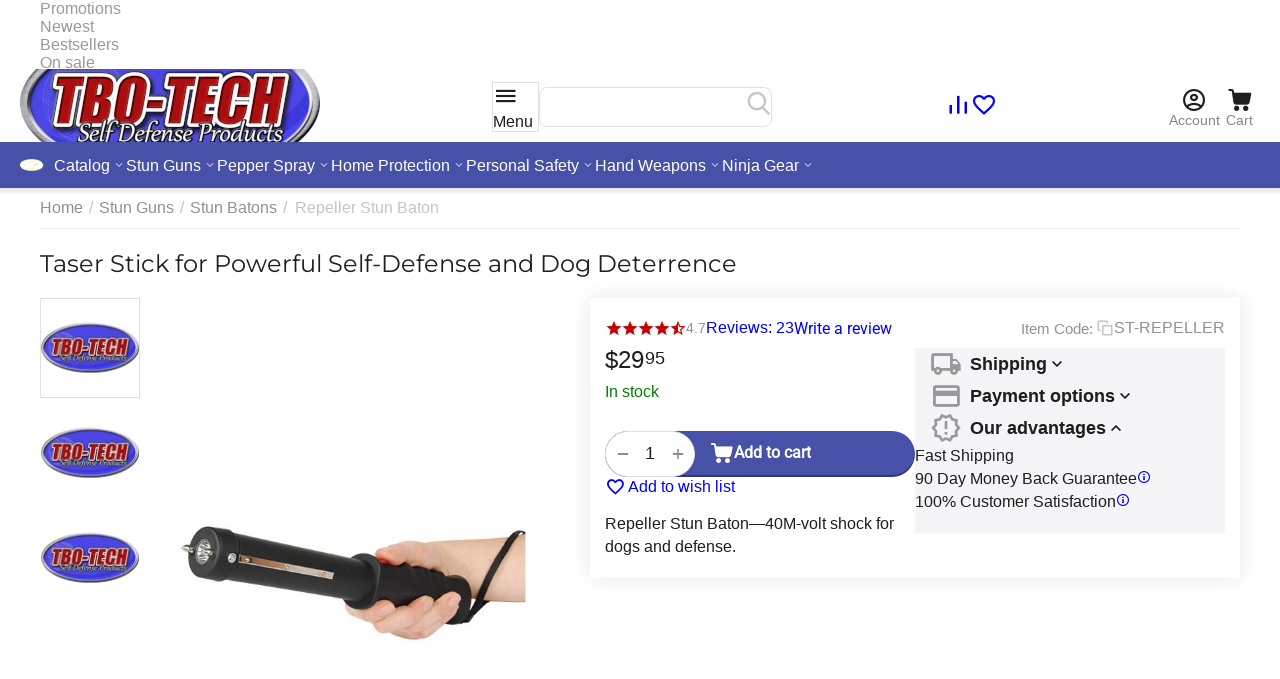

--- FILE ---
content_type: text/html; charset=utf-8
request_url: https://www.tbotech.com/repeller-stun-baton.htm?selected_section=product_reviews&page=1
body_size: 33957
content:
<!DOCTYPE html>
<html 
    lang="en"
    dir="ltr"
    class="
 sticky-top-panel sticky-buy-panel-_top seo-pb-tabs-panel"
>
<head>
<title>Taser Stick – 40M Volt Repeller Stun Baton | TBOTECH</title>
<base href="https://www.tbotech.com/" />
<meta http-equiv="Content-Type" content="text/html; charset=utf-8" data-ca-mode="" />
<meta name="viewport" content="width=device-width,initial-scale=1.0,minimum-scale=1.0,maximum-scale=1.0,user-scalable=no,viewport-fit=cover" />
<meta name="description" content="Stay safe with the TBOTECH Taser Stick. This 40M volt Repeller stun baton with flashlight and anti-grab strips deters dogs and threats. Order now, free shipping over $50!" />

    <meta name="keywords" content="" />

<meta name="format-detection" content="telephone=no">

            <link rel="canonical" href="https://www.tbotech.com/repeller-stun-baton.htm" />    
                        

    <!-- Inline script moved to the bottom of the page -->
    <meta property="og:type" content="website" />
<meta property="og:locale" content="en_US" />
<meta property="og:title" content="Taser Stick – 40M Volt Repeller Stun Baton | TBOTECH" />
<meta property="og:description" content="Stay safe with the TBOTECH Taser Stick. This 40M volt Repeller stun baton with flashlight and anti-grab strips deters dogs and threats. Order now, free shipping over $50!" />
<meta property="og:url" content="https://www.tbotech.com/repeller-stun-baton.htm?selected_section=product_reviews&amp;page=1" />
    <meta property="og:image" content="https://www.tbotech.com/images/ab__webp/detailed/2/black-stun-master-stun-baton_g87q-x8_jpg.webp" />

    <meta name="theme-color" content="#ffffff">
<!-- Matomo -->
<script>
  var _paq = window._paq = window._paq || [];
  /* tracker methods like "setCustomDimension" should be called before "trackPageView" */
  _paq.push(['trackPageView']);
  _paq.push(['enableLinkTracking']);
  (function() {
    var u="https://www.tbotech.com/analytics/";
    _paq.push(['setTrackerUrl', u+'matomo.php']);
    _paq.push(['setSiteId', '1']);
    var d=document, g=d.createElement('script'), s=d.getElementsByTagName('script')[0];
    g.async=true; g.src=u+'matomo.js'; s.parentNode.insertBefore(g,s);
  })();
</script>
<!-- End Matomo Code -->
    <link href="https://www.tbotech.com/images/logos/5/favicon_1s3b-u3.ico" rel="shortcut icon" type="image/vnd.microsoft.icon" />

<link rel="preload" crossorigin="anonymous" as="font" href="https://www.tbotech.com/design/themes/abt__unitheme2/media/fonts/JTUHjIg1_i6t8kCHKm4532VJOt5-QNFgpCtr6Hw5aXo.woff2?1769132623" type="font/woff2" />
<link type="text/css" rel="stylesheet" href="https://www.tbotech.com/var/cache/misc/assets/design/themes/abt__unitheme2/css/standalone.a89008c2ff67c875fc79e95868e7dd9f1769038121.css?1769038121" /><script data-no-defer>
    window.lazySizesConfig =  {
        loadMode: 2,
        hFac: 0.42857142857143,
        expand: 350,
        expFactor: 1,
        preloadAfterLoad: false
    };
    document.addEventListener('lazybeforeunveil', function(e){
        let element = e.target;
        var bg = element.getAttribute('data-background-url');
        if(bg){
            var bgImg = $(new Image());
            bgImg.attr('src', bg);
            bgImg.on('load', function () {
                $(element).css({
                    'background-image': "url('" + bg + "')"
                }).removeAttr('data-background-url')
            });
        }
    });
</script>



    <!-- Inline script moved to the bottom of the page -->

<!-- Inline script moved to the bottom of the page -->

<!-- Inline script moved to the bottom of the page -->


<!-- Inline script moved to the bottom of the page -->
<noscript>
    <img height="1" width="1" style="display:none"
         src="https://www.facebook.com/tr?id=1370327354686966&ev=PageView&noscript=1";
    />
</noscript>

    
            <link rel="preload" href="https://fonts.gstatic.com/s/montserrat/v31/JTUHjIg1_i6t8kCHKm4532VJOt5-QNFgpCtr6Hw5aXo.woff2" as="font" type="font/woff" crossorigin="anonymous">
            <link rel="preload" href="https://www.tbotech.com/design/themes/abt__unitheme2/media/custom_fonts/uni2-icons.woff?1769132641" as="font" type="font/woff" crossorigin="anonymous">
    <link rel="preload" href="https://www.tbotech.com/images/ab__webp/logos/5/tbotech-logo-new_uy0e-cu_jpg.webp" as="image" fetchpriority="high">
<link rel="preload" href="https://www.tbotech.com/images/ab__webp/thumbnails/570/570/detailed/2/black-stun-master-stun-baton_g87q-x8.jpg_png.webp" as="image" fetchpriority="high">
</head>

<body class=" desktop-screen user-is-guest">
            
        <div class="ty-tygh  " data-ca-element="mainContainer" id="tygh_container">

        <div id="ajax_overlay" class="ty-ajax-overlay"></div>
<div id="ajax_loading_box" class="ty-ajax-loading-box"></div>
        <div class="cm-notification-container notification-container">
</div>
        <div class="ty-helper-container "
                    id="tygh_main_container">
                                             <div class="tygh-top-panel clearfix">
                <div class="container-fluid top-grid">
                                                
                                        
                <div class="container-fluid-row">
<div class="row-fluid ">        <div class="span16 top-links-grid " >
                    <div class="top-quick-links hidden-phone ty-float-right" id="snapping_id_2170">
                    

        <div class="ty-text-links-wrapper">
        <div id="sw_text_links_2170" class="ty-text-links-btn cm-combination">
            <span class="ty-icon ty-icon-short-list" ></span>
            <span class="ty-icon ty-icon-down-micro ty-text-links-btn__arrow" ></span>
        </div>
    
        <ul id="text_links_2170" class="ty-text-links  cm-popup-box ty-text-links_show_inline"><li class="ty-text-links__item ty-level-0  ty-text-links__item--inline"><a class="ty-text-links__a ty-text-links__a--level-0  ty-text-links__a--inline" href="https://www.tbotech.com/promotions.htm">Promotions</a></li><li class="ty-text-links__item ty-level-0  ty-text-links__item--inline ty-menu-item__newest"><a class="ty-text-links__a ty-text-links__a--level-0  ty-text-links__a--inline" href="https://www.tbotech.com/newest-products.htm">Newest</a></li><li class="ty-text-links__item ty-level-0  ty-text-links__item--inline ty-menu-item__hits"><a class="ty-text-links__a ty-text-links__a--level-0  ty-text-links__a--inline" href="https://www.tbotech.com/bestsellers.htm">Bestsellers</a></li><li class="ty-text-links__item ty-level-0  ty-text-links__item--inline ty-menu-item__sale"><a class="ty-text-links__a ty-text-links__a--level-0  ty-text-links__a--inline" href="https://www.tbotech.com/items-on-sale.htm">On sale</a></li></ul>

    </div>
                    <!--snapping_id_2170--></div>
            </div>
</div>
    </div>    
        </div>
        

</div>

<div class="tygh-header header-grid  default-header clearfix">
                <div class="container-fluid">
                                                
                <div class="container-fluid-row">
<div class="row-fluid ">        <div class="span3 top-logo-grid " >
                    <div class="top-logo " id="snapping_id_2171">
                <div class="ty-logo-container">
    
            <a href="https://www.tbotech.com/" title="TBOTECH Self Defense Products">
        
    

        
                            
        
        <img class="ty-pict  ty-logo-container__image   cm-image" width="300" height="78" alt="TBOTECH Self Defense Products" title="TBOTECH Self Defense Products" src="https://www.tbotech.com/images/ab__webp/logos/5/tbotech-logo-new_uy0e-cu_jpg.webp" />

    
            </a>
    </div>

                    <!--snapping_id_2171--></div>
            </div>

                                            
                
        <div class="span5 search-grid " >
                    <div class=" " id="snapping_id_2172">
                <div id="sw_dropdown_524" class="ut2-sp-n cm-combination  cm-external-triggered ut2-sw-title"><span><i class="ut2-icon-outline-menu"></i><span>Menu</span></span></div><div id="dropdown_524" class="ut2-sw-b hidden cm-external-click" data-ca-external-click-id="sw_dropdown_524"></div><div class="ut2-sw-w" style="display: none;"><div class="ut2-st"><div class="ut2-sp-f cm-combination" id="off_dropdown_524" style="display:none;"><i class="ut2-icon-baseline-close"></i></div></div><div class="ut2-scroll"><div class="ut2-sw"><div class="ut2-sp-f cm-combination" id="off_dropdown_524" style="display:none;"><i class="ut2-icon-baseline-close"></i></div><div class="ut2-rb"><div class="ty-logo-container">
    
            <a href="https://www.tbotech.com/" title="TBOTECH Self Defense Products">
        
    

        
                            
        
        <img class="ty-pict  ty-logo-container__image   cm-image" width="300" height="78" alt="TBOTECH Self Defense Products" title="TBOTECH Self Defense Products" src="https://www.tbotech.com/images/ab__webp/logos/5/tbotech-logo-new_uy0e-cu_jpg.webp" />

    
            </a>
    </div></div><div class="ut2-rb account-info"><div class="ut2-account-info">
        
            <div class="ut2-account-info__avatar"><i class="ut2-icon-outline-account-circle"></i></div>
        <p><a href="https://www.tbotech.com/sign-in.htm?return_url=index.php%3Fselected_section%3Dproduct_reviews%26page%3D1%26dispatch%3Dproducts.view%26product_id%3D184" data-ca-target-id="login_block0" data-ca-dialog-title="Sign in" class="underlined cm-dialog-opener cm-dialog-auto-size" rel="nofollow">Sign in</a>&nbsp;&nbsp;|&nbsp;&nbsp;<a href="https://www.tbotech.com/create-an-account.htm" class="underlined" rel="nofollow">Register</a><br/><span>Sign in to get more options</span></p>
    <!--account_info_0--></div></div><nav class="ut2-fm "><div class="ut2-fmbtm hidden">Back to main</div><div class="ut2-fmw"><div class="ut2-lfl ty-menu-item__products ut2-lfl_inclusive">

            
    
    <img class="ty-pict  ut2-lfl-icon lazyload   cm-image" alt="" title="" src="https://www.tbotech.com/images/ab__webp/thumbnails/32/16/ab__ll_placeholder/4/tbo-tech-logo.png_png.webp" width="32" height="32" data-src="https://www.tbotech.com/images/ab__webp/thumbnails/32/32/abt__ut2/menu-with-icon/3/210-abt__ut2_mwi__icon_w8j0-88.png_png.webp" />

<p class="ut2-lfl__head"><a href="javascript:void(0)"><span class="ut2-lfl__head__t"><span class="ut2-lfl__head__name">Catalog</span></span><span class="ut2-lfl__head__d">Full list of all categories in the store</span></a></p><i></i><div class="ut2-slw"><div class="ut2-lsl"><p><a href="https://www.tbotech.com/stun-guns.htm"><span>Stun Guns</span></a></p><div class="ut2-tlw"><a href="https://www.tbotech.com/stun-guns/flashlight.htm" class="">Flashlight Stun Guns</a><a href="https://www.tbotech.com/stun-guns/stunbaton.htm" class="">Stun Batons</a><a href="https://www.tbotech.com/stun-guns/disguised.htm" class="">Disguised Stun Guns</a><a href="https://www.tbotech.com/stun-guns/for-women.htm" class="">Stun Guns for Women</a><a href="https://www.tbotech.com/stun-guns/affordable-stun-guns.htm" class="">Affordable Stun Guns</a><a href="https://www.tbotech.com/stun-guns/stun-knuckles.htm" class="">Stun Knuckles</a><a href="https://www.tbotech.com/stun-guns/accessories.htm" class="">Stun Gun Accessories</a><a href="https://www.tbotech.com/stun-guns/taser-devices.htm" class="">TASER Devices</a></div></div><div class="ut2-lsl"><p><a href="https://www.tbotech.com/pepper-spray.htm"><span>Pepper Spray</span></a></p><div class="ut2-tlw"><a href="https://www.tbotech.com/pepper-spray/keychain.htm" class="">Pepper Spray Keychains</a><a href="https://www.tbotech.com/pepper-spray/mace.htm" class="">Mace Pepper Spray</a><a href="https://www.tbotech.com/pepper-spray/wildfire.htm" class="">Wildfire Pepper Spray</a><a href="https://www.tbotech.com/pepper-spray/peppershot.htm" class="">Pepper Shot</a><a href="https://www.tbotech.com/pepper-spray/gel.htm" class="">Pepper Gel</a><a href="https://www.tbotech.com/pepper-spray/guns.htm" class="">Pepper Guns</a></div></div><div class="ut2-lsl"><p><a href="https://www.tbotech.com/self-defense-weapons.htm"><span>Weapons</span></a></p><div class="ut2-tlw"><a href="https://www.tbotech.com/self-defense-weapons/batons.htm" class="">Batons</a><a href="https://www.tbotech.com/self-defense-weapons/keychains.htm" class="">Keychain Self Defense</a><a href="https://www.tbotech.com/self-defense-weapons/knives.htm" class="">Knives</a><a href="https://www.tbotech.com/self-defense-weapons/ninja-gear.htm" class="">Ninja Gear</a></div></div><div class="ut2-lsl"><p><a href="https://www.tbotech.com/home-protection.htm"><span>Home Protection</span></a></p><div class="ut2-tlw"><a href="https://www.tbotech.com/home-protection/door-security.htm" class="">Door Security</a><a href="https://www.tbotech.com/home-protection/window-security.htm" class="">Window Security</a><a href="https://www.tbotech.com/home-protection/diversion-safes.htm" class="">Diversion Safes</a><a href="https://www.tbotech.com/home-protection/fake-cameras.htm" class="">Fake Cameras</a></div></div><div class="ut2-lsl"><p><a href="https://www.tbotech.com/personal-safety.htm"><span>Personal Safety</span></a></p><div class="ut2-tlw"><a href="https://www.tbotech.com/personal-safety/personal-alarms.htm" class="">Personal Alarms</a><a href="https://www.tbotech.com/personal-safety/animal-repellents.htm" class="">Animal Repellents</a><a href="https://www.tbotech.com/personal-safety/flashlights.htm" class="">Self Defense Flashlights</a><a href="https://www.tbotech.com/personal-safety/college-safety-kits.htm" class="">College Safety Kits</a><a href="https://www.tbotech.com/personal-safety/security-items.htm" class="">Security Items</a></div></div><div class="ut2-lsl"><p><a href="https://www.tbotech.com/self-defense-kits.htm"><span>Self Defense Kits</span></a></p></div></div></div><div class="ut2-lfl ty-menu-item__electronics"><p class="ut2-lfl__head"><a href="https://www.tbotech.com/stun-guns.htm"><span class="ut2-lfl__head__t"><span class="ut2-lfl__head__name">Stun Devices</span></span></a></p></div><div class="ut2-lfl ty-menu-item__apparel"><p class="ut2-lfl__head"><a href="https://www.tbotech.com/pepper-spray.htm"><span class="ut2-lfl__head__t"><span class="ut2-lfl__head__name">Pepper Sprays</span></span><span class="ut2-lfl__head__d">Self Defense Sprays - Mace, Wildfire, Pepper Shot</span></a></p></div><div class="ut2-lfl ty-menu-item__sport"><p class="ut2-lfl__head"><a href="https://www.tbotech.com/home-protection.htm"><span class="ut2-lfl__head__t"><span class="ut2-lfl__head__name">Home Protection</span></span></a></p></div><div class="ut2-lfl ty-menu-item__office"><p class="ut2-lfl__head"><a href="https://www.tbotech.com/personal-safety.htm"><span class="ut2-lfl__head__t"><span class="ut2-lfl__head__name">Personal Safety</span></span></a></p></div><div class="ut2-lfl ty-menu-item__media"><p class="ut2-lfl__head"><a href="https://www.tbotech.com/self-defense-weapons.htm"><span class="ut2-lfl__head__t"><span class="ut2-lfl__head__name">Hand Weapons</span></span></a></p></div><div class="ut2-lfl "><p class="ut2-lfl__head"><a href="https://www.tbotech.com/self-defense-weapons/knives.htm"><span class="ut2-lfl__head__t"><span class="ut2-lfl__head__name">Knives</span></span></a></p></div><div class="ut2-lfl ty-menu-item__brands"><p class="ut2-lfl__head"><a href="https://www.tbotech.com/self-defense-weapons/ninja-gear.htm"><span class="ut2-lfl__head__t"><span class="ut2-lfl__head__name">Ninja Gear</span></span></a></p></div></div></nav><div class="ut2-fm-delimiter"></div><div class="ut2-rb"></div><div class="ut2-rb"></div><div class="ut2-fm-delimiter"></div><nav class="ut2-fm "><div class="ut2-fmbtm hidden">Back to main</div><div class="ut2-fmw"><div class="ut2-lfl "><p class="ut2-lfl__head"><a href="https://www.tbotech.com/promotions.htm"><span class="ut2-lfl__head__t"><span class="ut2-lfl__head__name">Promotions</span></span></a></p></div><div class="ut2-lfl ty-menu-item__newest"><p class="ut2-lfl__head"><a href="https://www.tbotech.com/newest-products.htm"><span class="ut2-lfl__head__t"><span class="ut2-lfl__head__name">Newest</span></span></a></p></div><div class="ut2-lfl ty-menu-item__hits"><p class="ut2-lfl__head"><a href="https://www.tbotech.com/bestsellers.htm"><span class="ut2-lfl__head__t"><span class="ut2-lfl__head__name">Bestsellers</span></span></a></p></div><div class="ut2-lfl ty-menu-item__sale"><p class="ut2-lfl__head"><a href="https://www.tbotech.com/items-on-sale.htm"><span class="ut2-lfl__head__t"><span class="ut2-lfl__head__name">On sale</span></span></a></p></div></div></nav><div class="ut2-fm-delimiter"></div><div class="ut2-rb fill--gray"><div class="ty-wysiwyg-content"  data-ca-live-editor-object-id="184" data-ca-live-editor-object-type="products"><div class="ut2-social-link-block"><div class="ty-mainbox-title">Get social</div>
<div class="ty-uppercase ty-social-link__title">Join us!</div>

<div class="ut2-social-links">
    <a target="_blank" href="https://www.facebook.com/TBOTECH"><i class="ut2-icon-facebook"></i></a>
    <a  target="_blank" href="https://twitter.com/tbotech"><i class="ut2-icon-twitter"></i></a>
    <a  target="_blank" href="https://www.youtube.com/user/tbotech"><i class="ut2-icon-youtube"></i></a>
    <a  target="_blank" href="https://www.pinterest.com/tbotech/"><i class="ut2-icon-pinterest"></i></a>
</div>

</div></div></div></div></div></div>
                    <!--snapping_id_2172--></div><div class=" " id="snapping_id_2173">
                <a href="javascript:void(0);" rel="nofollow" onclick="$(this).parent().next().toggleClass('hidden');$(this).next().toggleClass('view');$(this).toggleClass('hidden');" class="ut2-btn-search"><i class="ut2-icon-search"></i></a>

<div class="ty-search-block">
    <form action="https://www.tbotech.com/" name="search_form" method="get">
        <input type="hidden" name="match" value="all" />
        <input type="hidden" name="subcats" value="Y" />
        <input type="hidden" name="pcode_from_q" value="Y" />
        <input type="hidden" name="pshort" value="Y" />
        <input type="hidden" name="pfull" value="Y" />
        <input type="hidden" name="pname" value="Y" />
        <input type="hidden" name="pkeywords" value="Y" />
        <input type="hidden" name="search_performed" value="Y" />
        
        
<div id="live_reload_box">
    <!--live_reload_box--></div>

<div id="cp_ls_clear_search" class="cl-ls__cencel-btn" style="display: none;">
    <i class="ty-icon-cancel" data-inp-id=""></i>
</div>

    <div id="cp_ls_ajax_loader" class="live-search-loader-wrap" style="display: none;">
        <img src="https://www.tbotech.com/design/themes/responsive/media/images/addons/cp_live_search/loaders/loader_1.png">
    </div>

        <input type="text" name="q" value="" id="search_input" title="" class="ty-search-block__input cm-hint" /><button title="Search" class="ty-search-magnifier" type="submit"><i class="ut2-icon-search"></i></button>
<input type="hidden" name="dispatch" value="search.results" />
        
    </form>
</div>

                    <!--snapping_id_2173--></div>
            </div>

                                            
                
        <div class="span4 top-phones " >
                    <div class="top-buttons-grid ty-float-right" id="snapping_id_2174">
                        <div class="ut2-top-compared-products" id="abt__ut2_compared_products">
        <a class="cm-tooltip ty-compare__a " href="https://www.tbotech.com/comparison-list.htm" rel="nofollow" title="View Comparison list"><span><i class="ut2-icon-baseline-equalizer"></i></span></a>
        <!--abt__ut2_compared_products--></div>

    
    <div class="ut2-top-wishlist-count" id="abt__ut2_wishlist_count">
        <a class="cm-tooltip ty-wishlist__a " href="https://www.tbotech.com/my-wish-list.htm" rel="nofollow" title="View wish list"><span><i class="ut2-icon-baseline-favorite-border"></i></span></a>
        <!--abt__ut2_wishlist_count--></div>

                    <!--snapping_id_2174--></div>
            </div>

                                            
                
        <div class="span4 account-cart-grid " >
                    <div class="ut2-top-my-account ty-float-right" id="snapping_id_2176">
                <div class="ty-dropdown-box" id="account_info_2176">
    <div id="sw_dropdown_248" class="ty-dropdown-box__title cm-combination">
                    <a href="https://www.tbotech.com/my-account.htm" title="">
                <i class="ut2-icon-outline-account-circle"></i>
                <span >Account</span>
            </a>
        
    </div>

    <div id="dropdown_248" class="cm-popup-box ty-dropdown-box__content hidden">
                <div class="ut2-popup-box-title">My account<div class="cm-external-click ut2-btn-close" data-ca-external-click-id="sw_dropdown_248"><i class="ut2-icon-baseline-close"></i></div></div>
        <ul class="ty-account-info">
                                        <li class="ty-account-info__item ty-dropdown-box__item"><a class="ty-account-info__a underlined" href="https://www.tbotech.com/index.php?dispatch=orders.search" rel="nofollow">Orders</a></li>
                                                        <li class="ty-account-info__item ty-dropdown-box__item"><a class="ty-account-info__a underlined" href="https://www.tbotech.com/comparison-list.htm" rel="nofollow">Comparison list</a></li>
                            

<li class="ty-account-info__item "><a class="ty-account-info__a" href="https://www.tbotech.com/my-wish-list.htm" rel="nofollow">Wish list</a></li>        </ul>

                    <div class="ty-account-info__orders updates-wrapper track-orders" id="track_orders_block_2176">
                <form action="https://www.tbotech.com/" method="POST" class="cm-ajax cm-post cm-ajax-full-render" name="track_order_quick">
                    <input type="hidden" name="result_ids" value="track_orders_block_*" />
                    <input type="hidden" name="return_url" value="index.php?selected_section=product_reviews&amp;page=1&amp;dispatch=products.view&amp;product_id=184" />

                    <div class="ty-account-info__orders-txt">Track my order(s)</div>

                    <div class="ty-account-info__orders-input ty-control-group ty-input-append">
                        <label for="track_order_item2176" class="cm-required cm-trim hidden">Track my order(s)</label>
                        <input type="text" size="20" class="ty-input-text cm-hint" id="track_order_item2176" name="track_data" value="Order ID/Email" />
                        <button title="Go" class="ty-btn-go " type="submit"><span class="ty-icon ty-icon-right-dir ty-btn-go__icon " ></span></button>
<input type="hidden" name="dispatch" value="orders.track_request" />
                                            </div>
                </form>
                <!--track_orders_block_2176--></div>
        
        <div class="ty-account-info__buttons buttons-container">
                            <a href="https://www.tbotech.com/sign-in.htm?return_url=index.php%3Fselected_section%3Dproduct_reviews%26page%3D1%26dispatch%3Dproducts.view%26product_id%3D184" data-ca-target-id="login_block2176" class="cm-dialog-opener cm-dialog-auto-size ty-btn ty-btn__secondary" rel="nofollow">Sign in</a><a href="https://www.tbotech.com/create-an-account.htm" rel="nofollow" class="ty-btn ty-btn__primary">Register</a>
                <div  id="login_block2176" class="hidden" title="Sign in">
                    <div class="ty-login-popup">
                                            </div>
                </div>
                    </div>
<!--account_info_2176--></div>
</div>
                    <!--snapping_id_2176--></div><div class="ut2-top-cart-content ty-float-right" id="snapping_id_2177">
                    <div class="ty-dropdown-box" id="cart_status_2177">
        <div id="sw_dropdown_2177" class="ty-dropdown-box__title cm-combination">
        <a href="https://www.tbotech.com/index.php?dispatch=checkout.cart" class="ty-hand" id="cart_icon_2177">
                                                <i class="ut2-icon-use_icon_cart empty"><span class="ty-minicart-count ty-hand empty">0</span></i><span>Cart</span>
                            
        <!--cart_icon_2177--></a>
        </div>
        <div id="dropdown_2177" class="cm-popup-box ty-dropdown-box__content ty-dropdown-box__content--cart hidden">
                            <div class="cm-cart-content cm-cart-content-thumb cm-cart-content-delete" id="cart_content_2177">
                    <div class="ut2-popup-box-title">Cart items: <div class="cm-external-click ut2-btn-close" data-ca-external-click-id="sw_dropdown_2177"><i class="ut2-icon-baseline-close"></i></div></div>
                        <div class="ty-cart-items">
                                                            <div class="ty-cart-items__empty ty-center">Cart is empty</div>
                                                    </div>

                                            <div class="cm-cart-buttons buttons-container  hidden">
                                                                                    
                            <div class="cart_buttons">
                                <a href="https://www.tbotech.com/index.php?dispatch=checkout.cart" rel="nofollow" class="ty-btn ty-btn__outline">View cart</a>
                                                            </div>
                        </div>
                    
                <!--cart_content_2177--></div>
            
        </div>
    <!--cart_status_2177--></div>


                    <!--snapping_id_2177--></div>
            </div>
</div>
    </div>                                        
                <div class="container-fluid-row container-fluid-row-full-width top-menu-grid">
<div class="row-fluid ">        <div class="span16 " >
                    <div class="hidden-phone " id="snapping_id_2178">
                
<div class="ut2-h__menu ut2-menu ut2-m-slider" style="--ut2-horizontal-menu-block-height: 450px;"><div class="ut2-h__menu__in"><a href="javascript:void(0);" onclick="$(this).next().toggleClass('view');$(this).toggleClass('open');" class="ut2-h__menu__burger"><i class="ut2-icon-outline-menu"></i></a><ul class="ut2-menu__list" style="--menu-columns: 4"><li class="ut2-menu__item ty-menu-item__products" data-subitems-count="6"><a class="ty-menu__item-toggle cm-responsive-menu-toggle"><i class="ut2-icon-outline-expand_more"></i></a><a href="javascript:void(0)" class="ut2-menu__link item-1st-has-childs"><span class="ut2-menu__link__in item-icon">

            
    
    <img class="ty-pict  ut2-mwi-icon lazyload   cm-image" alt="" title="" src="https://www.tbotech.com/images/ab__webp/thumbnails/32/16/ab__ll_placeholder/4/tbo-tech-logo.png_png.webp" width="32" height="32" data-src="https://www.tbotech.com/images/ab__webp/thumbnails/32/32/abt__ut2/menu-with-icon/3/210-abt__ut2_mwi__icon.png_png.webp" />

<span class="ut2-menu__link__text"><span class="ut2-menu__link__name">Catalog</span>                                </span>
	                        </span>
	                    </a>

                                                    <div class="ut2-menu__submenu" id="topmenu_525_2178_d41d8cd98f00b204e9800998ecf8427e">
                                                                            <div class="ut2-menu__submenu__carrier  ">
            <div class="ut2-menu__submenu__wrapper">
                <div class="ut2-menu__2nd-list">
                        


    
    <div class="ut2-menu__2nd-col">
                    <div class="ut2-menu__2nd-item" data-elem-index="0">
                
                                <div class="ut2-menu__2nd-item__header">
                    <a href="https://www.tbotech.com/stun-guns.htm"
                                              class="ut2-menu__2nd-link ">
                                                <span class="ut2-menu__2nd-link__text"><span class="ut2-menu__2nd-link__name">Stun Guns</span></span>
                    </a>
                                    </div>

                                    <span class="ty-menu__item-toggle cm-responsive-menu-toggle">
                        <i class="ut2-mark-fold-unfold"></i>
                    </span>
                
                                    <div class="ut2-menu__2nd-submenu">
                        <div class="ut2-menu__2nd-submenu__wrapper">
                                                                                                <div class="ut2-menu__3rd-list clipped " data-cols-count="4" style="--menu-items:5;">
                                                                                                                                                                                                                <div class="ut2-menu__3rd-item">
                                                <a href="https://www.tbotech.com/stun-guns/flashlight.htm"                                                   class="ut2-menu__3rd-link "
                                                   title="Flashlight Stun Guns">
                                                                                                        <span class="ut2-menu__3rd-link__text"><span class="ut2-menu__3rd-link__name">Flashlight Stun Guns</span></span>
                                                </a>
                                            </div>
                                                                                                                                <div class="ut2-menu__3rd-item">
                                                <a href="https://www.tbotech.com/stun-guns/stunbaton.htm"                                                   class="ut2-menu__3rd-link "
                                                   title="Stun Batons">
                                                                                                        <span class="ut2-menu__3rd-link__text"><span class="ut2-menu__3rd-link__name">Stun Batons</span></span>
                                                </a>
                                            </div>
                                                                                                                                <div class="ut2-menu__3rd-item">
                                                <a href="https://www.tbotech.com/stun-guns/disguised.htm"                                                   class="ut2-menu__3rd-link "
                                                   title="Disguised Stun Guns">
                                                                                                        <span class="ut2-menu__3rd-link__text"><span class="ut2-menu__3rd-link__name">Disguised Stun Guns</span></span>
                                                </a>
                                            </div>
                                                                                                                                <div class="ut2-menu__3rd-item">
                                                <a href="https://www.tbotech.com/stun-guns/for-women.htm"                                                   class="ut2-menu__3rd-link "
                                                   title="Stun Guns for Women">
                                                                                                        <span class="ut2-menu__3rd-link__text"><span class="ut2-menu__3rd-link__name">Stun Guns for Women</span></span>
                                                </a>
                                            </div>
                                                                                                                                <div class="ut2-menu__3rd-item">
                                                <a href="https://www.tbotech.com/stun-guns/affordable-stun-guns.htm"                                                   class="ut2-menu__3rd-link "
                                                   title="Affordable Stun Guns">
                                                                                                        <span class="ut2-menu__3rd-link__text"><span class="ut2-menu__3rd-link__name">Affordable Stun Guns</span></span>
                                                </a>
                                            </div>
                                                                                                                                <div class="ut2-menu__3rd-item">
                                                <a href="https://www.tbotech.com/stun-guns/stun-knuckles.htm"                                                   class="ut2-menu__3rd-link "
                                                   title="Stun Knuckles">
                                                                                                        <span class="ut2-menu__3rd-link__text"><span class="ut2-menu__3rd-link__name">Stun Knuckles</span></span>
                                                </a>
                                            </div>
                                                                                                                                <div class="ut2-menu__3rd-item">
                                                <a href="https://www.tbotech.com/stun-guns/accessories.htm"                                                   class="ut2-menu__3rd-link "
                                                   title="Stun Gun Accessories">
                                                                                                        <span class="ut2-menu__3rd-link__text"><span class="ut2-menu__3rd-link__name">Stun Gun Accessories</span></span>
                                                </a>
                                            </div>
                                                                                                                                <div class="ut2-menu__3rd-item">
                                                <a href="https://www.tbotech.com/stun-guns/taser-devices.htm"                                                   class="ut2-menu__3rd-link "
                                                   title="TASER Devices">
                                                                                                        <span class="ut2-menu__3rd-link__text"><span class="ut2-menu__3rd-link__name">TASER Devices</span></span>
                                                </a>
                                            </div>
                                                                                
                                    </div>
                                                            
                                                            <a href="javascript:void(0);" onclick="$(this).prev().addClass('view');$(this).addClass('hidden');" class="ut2-more-btn" title=""><span>More</span></a>
                            
                                                    </div>

                                            </div>
                            </div>
                    <div class="ut2-menu__2nd-item" data-elem-index="1">
                
                                <div class="ut2-menu__2nd-item__header">
                    <a href="https://www.tbotech.com/pepper-spray.htm"
                                              class="ut2-menu__2nd-link ">
                                                <span class="ut2-menu__2nd-link__text"><span class="ut2-menu__2nd-link__name">Pepper Spray</span></span>
                    </a>
                                    </div>

                                    <span class="ty-menu__item-toggle cm-responsive-menu-toggle">
                        <i class="ut2-mark-fold-unfold"></i>
                    </span>
                
                                    <div class="ut2-menu__2nd-submenu">
                        <div class="ut2-menu__2nd-submenu__wrapper">
                                                                                                <div class="ut2-menu__3rd-list clipped " data-cols-count="4" style="--menu-items:5;">
                                                                                                                                                                                                                <div class="ut2-menu__3rd-item">
                                                <a href="https://www.tbotech.com/pepper-spray/keychain.htm"                                                   class="ut2-menu__3rd-link "
                                                   title="Pepper Spray Keychains">
                                                                                                        <span class="ut2-menu__3rd-link__text"><span class="ut2-menu__3rd-link__name">Pepper Spray Keychains</span></span>
                                                </a>
                                            </div>
                                                                                                                                <div class="ut2-menu__3rd-item">
                                                <a href="https://www.tbotech.com/pepper-spray/mace.htm"                                                   class="ut2-menu__3rd-link "
                                                   title="Mace Pepper Spray">
                                                                                                        <span class="ut2-menu__3rd-link__text"><span class="ut2-menu__3rd-link__name">Mace Pepper Spray</span></span>
                                                </a>
                                            </div>
                                                                                                                                <div class="ut2-menu__3rd-item">
                                                <a href="https://www.tbotech.com/pepper-spray/wildfire.htm"                                                   class="ut2-menu__3rd-link "
                                                   title="Wildfire Pepper Spray">
                                                                                                        <span class="ut2-menu__3rd-link__text"><span class="ut2-menu__3rd-link__name">Wildfire Pepper Spray</span></span>
                                                </a>
                                            </div>
                                                                                                                                <div class="ut2-menu__3rd-item">
                                                <a href="https://www.tbotech.com/pepper-spray/peppershot.htm"                                                   class="ut2-menu__3rd-link "
                                                   title="Pepper Shot">
                                                                                                        <span class="ut2-menu__3rd-link__text"><span class="ut2-menu__3rd-link__name">Pepper Shot</span></span>
                                                </a>
                                            </div>
                                                                                                                                <div class="ut2-menu__3rd-item">
                                                <a href="https://www.tbotech.com/pepper-spray/gel.htm"                                                   class="ut2-menu__3rd-link "
                                                   title="Pepper Gel">
                                                                                                        <span class="ut2-menu__3rd-link__text"><span class="ut2-menu__3rd-link__name">Pepper Gel</span></span>
                                                </a>
                                            </div>
                                                                                                                                <div class="ut2-menu__3rd-item">
                                                <a href="https://www.tbotech.com/pepper-spray/guns.htm"                                                   class="ut2-menu__3rd-link "
                                                   title="Pepper Guns">
                                                                                                        <span class="ut2-menu__3rd-link__text"><span class="ut2-menu__3rd-link__name">Pepper Guns</span></span>
                                                </a>
                                            </div>
                                                                                
                                    </div>
                                                            
                                                            <a href="javascript:void(0);" onclick="$(this).prev().addClass('view');$(this).addClass('hidden');" class="ut2-more-btn" title=""><span>More</span></a>
                            
                                                    </div>

                                            </div>
                            </div>
            </div>

    
    <div class="ut2-menu__2nd-col">
                    <div class="ut2-menu__2nd-item" data-elem-index="2">
                
                                <div class="ut2-menu__2nd-item__header">
                    <a href="https://www.tbotech.com/self-defense-weapons.htm"
                                              class="ut2-menu__2nd-link ">
                                                <span class="ut2-menu__2nd-link__text"><span class="ut2-menu__2nd-link__name">Weapons</span></span>
                    </a>
                                    </div>

                                    <span class="ty-menu__item-toggle cm-responsive-menu-toggle">
                        <i class="ut2-mark-fold-unfold"></i>
                    </span>
                
                                    <div class="ut2-menu__2nd-submenu">
                        <div class="ut2-menu__2nd-submenu__wrapper">
                                                                                                <div class="ut2-menu__3rd-list " data-cols-count="4" >
                                                                                                                                                                                                                <div class="ut2-menu__3rd-item">
                                                <a href="https://www.tbotech.com/self-defense-weapons/batons.htm"                                                   class="ut2-menu__3rd-link "
                                                   title="Batons">
                                                                                                        <span class="ut2-menu__3rd-link__text"><span class="ut2-menu__3rd-link__name">Batons</span></span>
                                                </a>
                                            </div>
                                                                                                                                <div class="ut2-menu__3rd-item">
                                                <a href="https://www.tbotech.com/self-defense-weapons/keychains.htm"                                                   class="ut2-menu__3rd-link "
                                                   title="Keychain Self Defense">
                                                                                                        <span class="ut2-menu__3rd-link__text"><span class="ut2-menu__3rd-link__name">Keychain Self Defense</span></span>
                                                </a>
                                            </div>
                                                                                                                                <div class="ut2-menu__3rd-item">
                                                <a href="https://www.tbotech.com/self-defense-weapons/knives.htm"                                                   class="ut2-menu__3rd-link "
                                                   title="Knives">
                                                                                                        <span class="ut2-menu__3rd-link__text"><span class="ut2-menu__3rd-link__name">Knives</span></span>
                                                </a>
                                            </div>
                                                                                                                                <div class="ut2-menu__3rd-item">
                                                <a href="https://www.tbotech.com/self-defense-weapons/ninja-gear.htm"                                                   class="ut2-menu__3rd-link "
                                                   title="Ninja Gear">
                                                                                                        <span class="ut2-menu__3rd-link__text"><span class="ut2-menu__3rd-link__name">Ninja Gear</span></span>
                                                </a>
                                            </div>
                                                                                
                                    </div>
                                                            
                            
                                                    </div>

                                            </div>
                            </div>
                    <div class="ut2-menu__2nd-item" data-elem-index="3">
                
                                <div class="ut2-menu__2nd-item__header">
                    <a href="https://www.tbotech.com/home-protection.htm"
                                              class="ut2-menu__2nd-link ">
                                                <span class="ut2-menu__2nd-link__text"><span class="ut2-menu__2nd-link__name">Home Protection</span></span>
                    </a>
                                    </div>

                                    <span class="ty-menu__item-toggle cm-responsive-menu-toggle">
                        <i class="ut2-mark-fold-unfold"></i>
                    </span>
                
                                    <div class="ut2-menu__2nd-submenu">
                        <div class="ut2-menu__2nd-submenu__wrapper">
                                                                                                <div class="ut2-menu__3rd-list " data-cols-count="4" >
                                                                                                                                                                                                                <div class="ut2-menu__3rd-item">
                                                <a href="https://www.tbotech.com/home-protection/door-security.htm"                                                   class="ut2-menu__3rd-link "
                                                   title="Door Security">
                                                                                                        <span class="ut2-menu__3rd-link__text"><span class="ut2-menu__3rd-link__name">Door Security</span></span>
                                                </a>
                                            </div>
                                                                                                                                <div class="ut2-menu__3rd-item">
                                                <a href="https://www.tbotech.com/home-protection/window-security.htm"                                                   class="ut2-menu__3rd-link "
                                                   title="Window Security">
                                                                                                        <span class="ut2-menu__3rd-link__text"><span class="ut2-menu__3rd-link__name">Window Security</span></span>
                                                </a>
                                            </div>
                                                                                                                                <div class="ut2-menu__3rd-item">
                                                <a href="https://www.tbotech.com/home-protection/diversion-safes.htm"                                                   class="ut2-menu__3rd-link "
                                                   title="Diversion Safes">
                                                                                                        <span class="ut2-menu__3rd-link__text"><span class="ut2-menu__3rd-link__name">Diversion Safes</span></span>
                                                </a>
                                            </div>
                                                                                                                                <div class="ut2-menu__3rd-item">
                                                <a href="https://www.tbotech.com/home-protection/fake-cameras.htm"                                                   class="ut2-menu__3rd-link "
                                                   title="Fake Cameras">
                                                                                                        <span class="ut2-menu__3rd-link__text"><span class="ut2-menu__3rd-link__name">Fake Cameras</span></span>
                                                </a>
                                            </div>
                                                                                
                                    </div>
                                                            
                            
                                                    </div>

                                            </div>
                            </div>
            </div>

    
    <div class="ut2-menu__2nd-col">
                    <div class="ut2-menu__2nd-item" data-elem-index="4">
                
                                <div class="ut2-menu__2nd-item__header">
                    <a href="https://www.tbotech.com/personal-safety.htm"
                                              class="ut2-menu__2nd-link ">
                                                <span class="ut2-menu__2nd-link__text"><span class="ut2-menu__2nd-link__name">Personal Safety</span></span>
                    </a>
                                    </div>

                                    <span class="ty-menu__item-toggle cm-responsive-menu-toggle">
                        <i class="ut2-mark-fold-unfold"></i>
                    </span>
                
                                    <div class="ut2-menu__2nd-submenu">
                        <div class="ut2-menu__2nd-submenu__wrapper">
                                                                                                <div class="ut2-menu__3rd-list " data-cols-count="4" >
                                                                                                                                                                                                                <div class="ut2-menu__3rd-item">
                                                <a href="https://www.tbotech.com/personal-safety/personal-alarms.htm"                                                   class="ut2-menu__3rd-link "
                                                   title="Personal Alarms">
                                                                                                        <span class="ut2-menu__3rd-link__text"><span class="ut2-menu__3rd-link__name">Personal Alarms</span></span>
                                                </a>
                                            </div>
                                                                                                                                <div class="ut2-menu__3rd-item">
                                                <a href="https://www.tbotech.com/personal-safety/animal-repellents.htm"                                                   class="ut2-menu__3rd-link "
                                                   title="Animal Repellents">
                                                                                                        <span class="ut2-menu__3rd-link__text"><span class="ut2-menu__3rd-link__name">Animal Repellents</span></span>
                                                </a>
                                            </div>
                                                                                                                                <div class="ut2-menu__3rd-item">
                                                <a href="https://www.tbotech.com/personal-safety/flashlights.htm"                                                   class="ut2-menu__3rd-link "
                                                   title="Self Defense Flashlights">
                                                                                                        <span class="ut2-menu__3rd-link__text"><span class="ut2-menu__3rd-link__name">Self Defense Flashlights</span></span>
                                                </a>
                                            </div>
                                                                                                                                <div class="ut2-menu__3rd-item">
                                                <a href="https://www.tbotech.com/personal-safety/college-safety-kits.htm"                                                   class="ut2-menu__3rd-link "
                                                   title="College Safety Kits">
                                                                                                        <span class="ut2-menu__3rd-link__text"><span class="ut2-menu__3rd-link__name">College Safety Kits</span></span>
                                                </a>
                                            </div>
                                                                                                                                <div class="ut2-menu__3rd-item">
                                                <a href="https://www.tbotech.com/personal-safety/security-items.htm"                                                   class="ut2-menu__3rd-link "
                                                   title="Security Items">
                                                                                                        <span class="ut2-menu__3rd-link__text"><span class="ut2-menu__3rd-link__name">Security Items</span></span>
                                                </a>
                                            </div>
                                                                                
                                    </div>
                                                            
                            
                                                    </div>

                                            </div>
                            </div>
            </div>

    
    <div class="ut2-menu__2nd-col">
                    <div class="ut2-menu__2nd-item" data-elem-index="5">
                
                                <div class="ut2-menu__2nd-item__header no-items">
                    <a href="https://www.tbotech.com/self-defense-kits.htm"
                                              class="ut2-menu__2nd-link ">
                                                <span class="ut2-menu__2nd-link__text"><span class="ut2-menu__2nd-link__name">Self Defense Kits</span></span>
                    </a>
                                    </div>

                
                            </div>
            </div>

<!-- Inline script moved to the bottom of the page -->                </div>
                            </div>

                    </div>
    
                            </div>
                                            </li>
                <li class="ut2-menu__item ty-menu-item__electronics" data-subitems-count="8"><a class="ty-menu__item-toggle cm-responsive-menu-toggle"><i class="ut2-icon-outline-expand_more"></i></a><a href="https://www.tbotech.com/stun-guns.htm" class="ut2-menu__link item-1st-has-childs"><span class="ut2-menu__link__in"><span class="ut2-menu__link__text"><span class="ut2-menu__link__name">Stun Guns</span>                                </span>
	                        </span>
	                    </a>

                                                    <div class="ut2-menu__submenu" id="topmenu_525_2178_2e3af38430f34a7e1a026679ad7711e6">
                                                                        
                                                                                                                                                                                                                                                                    
    <div class="ut2-menu__submenu__carrier ">
        <div class="ut2-menu__submenu__wrapper">
            <div class="ut2-menu__2nd-list">
                

    
    <div class="ut2-menu__2nd-col">
                    <div class="ut2-menu__2nd-item" data-elem-index="0">
                
                                <div class="ut2-menu__2nd-item__header ut2-mwi-icon-wrap no-items">
                    <a href="https://www.tbotech.com/stun-guns/disguised.htm"
                                              class="ut2-menu__2nd-link ">
                                                    

            
    
    <img class="ty-pict  ut2-mwi-icon lazyload   cm-image" alt="" title="" src="https://www.tbotech.com/images/ab__webp/ab__ll_placeholder/4/tbo-tech-logo_png.webp" width="85" height="79" data-src="https://www.tbotech.com/images/ab__webp/abt__ut2/menu-with-icon/4/disguised-stun-guns-small_jpg.webp" />

                                                <span class="ut2-menu__2nd-link__text"><span class="ut2-menu__2nd-link__name">Disguised Stun Guns</span></span>
                    </a>
                                    </div>
            </div>
                    <div class="ut2-menu__2nd-item" data-elem-index="1">
                
                                <div class="ut2-menu__2nd-item__header ut2-mwi-icon-wrap no-items">
                    <a href="https://www.tbotech.com/stun-guns/flashlight.htm"
                                              class="ut2-menu__2nd-link ">
                                                    

            
    
    <img class="ty-pict  ut2-mwi-icon lazyload   cm-image" alt="" title="" src="https://www.tbotech.com/images/ab__webp/ab__ll_placeholder/4/tbo-tech-logo_png.webp" width="85" height="72" data-src="https://www.tbotech.com/images/ab__webp/abt__ut2/menu-with-icon/3/flashlight-stun-guns-sm_jpg.webp" />

                                                <span class="ut2-menu__2nd-link__text"><span class="ut2-menu__2nd-link__name">Flashlight Stun Guns</span></span>
                    </a>
                                    </div>
            </div>
            </div>
    
    <div class="ut2-menu__2nd-col">
                    <div class="ut2-menu__2nd-item" data-elem-index="2">
                
                                <div class="ut2-menu__2nd-item__header ut2-mwi-icon-wrap no-items">
                    <a href="https://www.tbotech.com/stun-guns/for-women.htm"
                                              class="ut2-menu__2nd-link ">
                                                    

            
    
    <img class="ty-pict  ut2-mwi-icon lazyload   cm-image" alt="" title="" src="https://www.tbotech.com/images/ab__webp/ab__ll_placeholder/4/tbo-tech-logo_png.webp" width="85" height="81" data-src="https://www.tbotech.com/images/ab__webp/abt__ut2/menu-with-icon/3/women-stun-guns-sm_jpg.webp" />

                                                <span class="ut2-menu__2nd-link__text"><span class="ut2-menu__2nd-link__name">Stun Guns for Women</span></span>
                    </a>
                                    </div>
            </div>
                    <div class="ut2-menu__2nd-item" data-elem-index="3">
                
                                <div class="ut2-menu__2nd-item__header ut2-mwi-icon-wrap no-items">
                    <a href="https://www.tbotech.com/stun-guns/affordable-stun-guns.htm"
                                              class="ut2-menu__2nd-link ">
                                                    

            
    
    <img class="ty-pict  ut2-mwi-icon lazyload   cm-image" alt="" title="" src="https://www.tbotech.com/images/ab__webp/ab__ll_placeholder/4/tbo-tech-logo_png.webp" width="300" height="249" data-src="https://www.tbotech.com/images/ab__webp/abt__ut2/menu-with-icon/5/runners-keychain-stun-gun_jpg.webp" />

                                                <span class="ut2-menu__2nd-link__text"><span class="ut2-menu__2nd-link__name">Affordable Stun Guns</span></span>
                    </a>
                                    </div>
            </div>
            </div>
    
    <div class="ut2-menu__2nd-col">
                    <div class="ut2-menu__2nd-item" data-elem-index="4">
                
                                <div class="ut2-menu__2nd-item__header ut2-mwi-icon-wrap no-items">
                    <a href="https://www.tbotech.com/stun-guns/stun-knuckles.htm"
                                              class="ut2-menu__2nd-link ">
                                                    

            
    
    <img class="ty-pict  ut2-mwi-icon lazyload   cm-image" alt="" title="" src="https://www.tbotech.com/images/ab__webp/ab__ll_placeholder/4/tbo-tech-logo_png.webp" width="150" height="149" data-src="https://www.tbotech.com/images/ab__webp/abt__ut2/menu-with-icon/4/stun-knuckles-category_jwjv-rc_jpg.webp" />

                                                <span class="ut2-menu__2nd-link__text"><span class="ut2-menu__2nd-link__name">Stun Knuckles</span></span>
                    </a>
                                    </div>
            </div>
                    <div class="ut2-menu__2nd-item" data-elem-index="5">
                
                                <div class="ut2-menu__2nd-item__header ut2-mwi-icon-wrap no-items">
                    <a href="https://www.tbotech.com/stun-guns/stunbaton.htm"
                                              class="ut2-menu__2nd-link ">
                                                    

            
    
    <img class="ty-pict  ut2-mwi-icon lazyload   cm-image" alt="" title="" src="https://www.tbotech.com/images/ab__webp/ab__ll_placeholder/4/tbo-tech-logo_png.webp" width="85" height="86" data-src="https://www.tbotech.com/images/ab__webp/abt__ut2/menu-with-icon/3/extended-reach-stun-batons_jpg.webp" />

                                                <span class="ut2-menu__2nd-link__text"><span class="ut2-menu__2nd-link__name">Stun Batons</span></span>
                    </a>
                                    </div>
            </div>
            </div>
    
    <div class="ut2-menu__2nd-col">
                    <div class="ut2-menu__2nd-item" data-elem-index="6">
                
                                <div class="ut2-menu__2nd-item__header ut2-mwi-icon-wrap no-items">
                    <a href="https://www.tbotech.com/stun-guns/taser-devices.htm"
                                              class="ut2-menu__2nd-link ">
                                                    

            
    
    <img class="ty-pict  ut2-mwi-icon lazyload   cm-image" alt="" title="" src="https://www.tbotech.com/images/ab__webp/ab__ll_placeholder/4/tbo-tech-logo_png.webp" width="85" height="77" data-src="https://www.tbotech.com/images/ab__webp/abt__ut2/menu-with-icon/3/taser-devices-sm_jpg.webp" />

                                                <span class="ut2-menu__2nd-link__text"><span class="ut2-menu__2nd-link__name">TASER Devices</span></span>
                    </a>
                                    </div>
            </div>
                    <div class="ut2-menu__2nd-item" data-elem-index="7">
                
                                <div class="ut2-menu__2nd-item__header ut2-mwi-icon-wrap no-items">
                    <a href="https://www.tbotech.com/stun-guns/accessories.htm"
                                              class="ut2-menu__2nd-link ">
                                                    

            
    
    <img class="ty-pict  ut2-mwi-icon lazyload   cm-image" alt="" title="" src="https://www.tbotech.com/images/ab__webp/ab__ll_placeholder/4/tbo-tech-logo_png.webp" width="85" height="61" data-src="https://www.tbotech.com/images/ab__webp/abt__ut2/menu-with-icon/3/accessories-for-stun-guns-sm_jpg.webp" />

                                                <span class="ut2-menu__2nd-link__text"><span class="ut2-menu__2nd-link__name">Stun Gun Accessories</span></span>
                    </a>
                                    </div>
            </div>
            </div>

            </div>
                            <div class="ut2-menu__more-cat-link">
                    <a class="ty-btn-text" href="https://www.tbotech.com/stun-guns.htm" title="">
                        <span class="ut2-menu__more-cat-link__in">
                            More Stun Guns <i class="text-arrow">&rarr;</i>
                        </span>
                    </a>
                </div>
                    </div>

            </div>
    
                            </div>
                                            </li>
                <li class="ut2-menu__item ty-menu-item__apparel" data-subitems-count="6"><a class="ty-menu__item-toggle cm-responsive-menu-toggle"><i class="ut2-icon-outline-expand_more"></i></a><a href="https://www.tbotech.com/pepper-spray.htm" class="ut2-menu__link item-1st-has-childs"><span class="ut2-menu__link__in"><span class="ut2-menu__link__text"><span class="ut2-menu__link__name">Pepper Spray</span>                                </span>
	                        </span>
	                    </a>

                                                    <div class="ut2-menu__submenu" id="topmenu_525_2178_10aee32cecda58649e448093a3459345">
                                                                        
                                                                                                                                                                                                    
    <div class="ut2-menu__submenu__carrier submenu-1st-has-side-banner ">
        <div class="ut2-menu__submenu__wrapper">
            <div class="ut2-menu__2nd-list">
                

    
    <div class="ut2-menu__2nd-col">
                    <div class="ut2-menu__2nd-item" data-elem-index="0">
                
                                <div class="ut2-menu__2nd-item__header ut2-mwi-icon-wrap no-items">
                    <a href="https://www.tbotech.com/pepper-spray/keychain.htm"
                                              class="ut2-menu__2nd-link ">
                                                    

            
    
    <img class="ty-pict  ut2-mwi-icon lazyload   cm-image" alt="" title="" src="https://www.tbotech.com/images/ab__webp/ab__ll_placeholder/4/tbo-tech-logo_png.webp" width="85" height="85" data-src="https://www.tbotech.com/images/ab__webp/abt__ut2/menu-with-icon/4/keychain-pepper-spray-category-image_tk2v-jz_jpg.webp" />

                                                <span class="ut2-menu__2nd-link__text"><span class="ut2-menu__2nd-link__name">Keychain Pepper Sprays</span></span>
                    </a>
                                    </div>
            </div>
                    <div class="ut2-menu__2nd-item" data-elem-index="1">
                
                                <div class="ut2-menu__2nd-item__header ut2-mwi-icon-wrap no-items">
                    <a href="https://www.tbotech.com/pepper-spray/peppershot.htm"
                                              class="ut2-menu__2nd-link ">
                                                    

            
    
    <img class="ty-pict  ut2-mwi-icon lazyload   cm-image" alt="" title="" src="https://www.tbotech.com/images/ab__webp/ab__ll_placeholder/4/tbo-tech-logo_png.webp" width="85" height="85" data-src="https://www.tbotech.com/images/ab__webp/abt__ut2/menu-with-icon/4/peppershot-brand-pepper-sprays_jpg.webp" />

                                                <span class="ut2-menu__2nd-link__text"><span class="ut2-menu__2nd-link__name">PepperShot Brand</span></span>
                    </a>
                                    </div>
            </div>
            </div>
    
    <div class="ut2-menu__2nd-col">
                    <div class="ut2-menu__2nd-item" data-elem-index="2">
                
                                <div class="ut2-menu__2nd-item__header ut2-mwi-icon-wrap no-items">
                    <a href="https://www.tbotech.com/pepper-spray/wildfire.htm"
                                              class="ut2-menu__2nd-link ">
                                                    

            
    
    <img class="ty-pict  ut2-mwi-icon lazyload   cm-image" alt="" title="" src="https://www.tbotech.com/images/ab__webp/ab__ll_placeholder/4/tbo-tech-logo_png.webp" width="85" height="85" data-src="https://www.tbotech.com/images/ab__webp/abt__ut2/menu-with-icon/4/wildfire-brand-category-image_jpg.webp" />

                                                <span class="ut2-menu__2nd-link__text"><span class="ut2-menu__2nd-link__name">Wildfire Brand</span></span>
                    </a>
                                    </div>
            </div>
                    <div class="ut2-menu__2nd-item" data-elem-index="3">
                
                                <div class="ut2-menu__2nd-item__header ut2-mwi-icon-wrap no-items">
                    <a href="https://www.tbotech.com/pepper-spray/mace.htm"
                                              class="ut2-menu__2nd-link ">
                                                    

            
    
    <img class="ty-pict  ut2-mwi-icon lazyload   cm-image" alt="" title="" src="https://www.tbotech.com/images/ab__webp/ab__ll_placeholder/4/tbo-tech-logo_png.webp" width="85" height="85" data-src="https://www.tbotech.com/images/ab__webp/abt__ut2/menu-with-icon/4/mace-brand-category-image_jpg.webp" />

                                                <span class="ut2-menu__2nd-link__text"><span class="ut2-menu__2nd-link__name">Mace Brand Pepper Sprays</span></span>
                    </a>
                                    </div>
            </div>
            </div>
    
    <div class="ut2-menu__2nd-col">
                    <div class="ut2-menu__2nd-item" data-elem-index="4">
                
                                <div class="ut2-menu__2nd-item__header ut2-mwi-icon-wrap no-items">
                    <a href="https://www.tbotech.com/pepper-spray/guns.htm"
                                              class="ut2-menu__2nd-link ">
                                                    

            
    
    <img class="ty-pict  ut2-mwi-icon lazyload   cm-image" alt="" title="" src="https://www.tbotech.com/images/ab__webp/ab__ll_placeholder/4/tbo-tech-logo_png.webp" width="200" height="200" data-src="https://www.tbotech.com/images/ab__webp/abt__ut2/menu-with-icon/4/pepper-gun-category_jpg.webp" />

                                                <span class="ut2-menu__2nd-link__text"><span class="ut2-menu__2nd-link__name">Pepper Guns & Accessories</span></span>
                    </a>
                                    </div>
            </div>
            </div>
    
    <div class="ut2-menu__2nd-col">
                    <div class="ut2-menu__2nd-item" data-elem-index="5">
                
                                <div class="ut2-menu__2nd-item__header ut2-mwi-icon-wrap no-items">
                    <a href="https://www.tbotech.com/pepper-spray/gel.htm"
                                              class="ut2-menu__2nd-link ">
                                                    

            
    
    <img class="ty-pict  ut2-mwi-icon lazyload   cm-image" alt="" title="" src="https://www.tbotech.com/images/ab__webp/ab__ll_placeholder/4/tbo-tech-logo_png.webp" width="200" height="200" data-src="https://www.tbotech.com/images/ab__webp/abt__ut2/menu-with-icon/4/gel-pepper-sprays-category_2pwe-6e_jpg.webp" />

                                                <span class="ut2-menu__2nd-link__text"><span class="ut2-menu__2nd-link__name">Pepper Gels</span></span>
                    </a>
                                    </div>
            </div>
            </div>

            </div>
                            <div class="ut2-menu__more-cat-link">
                    <a class="ty-btn-text" href="https://www.tbotech.com/pepper-spray.htm" title="">
                        <span class="ut2-menu__more-cat-link__in">
                            More Pepper Spray <i class="text-arrow">&rarr;</i>
                        </span>
                    </a>
                </div>
                    </div>

            </div>
    
                            </div>
                                            </li>
                <li class="ut2-menu__item ty-menu-item__sport" data-subitems-count="5"><a class="ty-menu__item-toggle cm-responsive-menu-toggle"><i class="ut2-icon-outline-expand_more"></i></a><a href="https://www.tbotech.com/home-protection.htm" class="ut2-menu__link item-1st-has-childs"><span class="ut2-menu__link__in"><span class="ut2-menu__link__text"><span class="ut2-menu__link__name">Home Protection</span>                                </span>
	                        </span>
	                    </a>

                                                    <div class="ut2-menu__submenu" id="topmenu_525_2178_598b237bda01fa5aece8ae34ff7a7fba">
                                                                        
                                                                                                                                                                    
    <div class="ut2-menu__submenu__carrier ">
        <div class="ut2-menu__submenu__wrapper">
            <div class="ut2-menu__2nd-list">
                

    
    <div class="ut2-menu__2nd-col">
                    <div class="ut2-menu__2nd-item" data-elem-index="0">
                
                                <div class="ut2-menu__2nd-item__header ut2-mwi-icon-wrap no-items">
                    <a href="https://www.tbotech.com/home-protection/door-security.htm"
                                              class="ut2-menu__2nd-link ">
                                                    

            
    
    <img class="ty-pict  ut2-mwi-icon lazyload   cm-image" alt="" title="" src="https://www.tbotech.com/images/ab__webp/ab__ll_placeholder/4/tbo-tech-logo_png.webp" width="85" height="85" data-src="https://www.tbotech.com/images/ab__webp/abt__ut2/menu-with-icon/4/door-security-category-image_jpg.webp" />

                                                <span class="ut2-menu__2nd-link__text"><span class="ut2-menu__2nd-link__name">Door Security</span></span>
                    </a>
                                    </div>
            </div>
                    <div class="ut2-menu__2nd-item" data-elem-index="1">
                
                                <div class="ut2-menu__2nd-item__header ut2-mwi-icon-wrap no-items">
                    <a href="https://www.tbotech.com/home-protection/window-security.htm"
                                              class="ut2-menu__2nd-link ">
                                                    

            
    
    <img class="ty-pict  ut2-mwi-icon lazyload   cm-image" alt="" title="" src="https://www.tbotech.com/images/ab__webp/ab__ll_placeholder/4/tbo-tech-logo_png.webp" width="85" height="85" data-src="https://www.tbotech.com/images/ab__webp/abt__ut2/menu-with-icon/4/window-alarms-category-image_jpg.webp" />

                                                <span class="ut2-menu__2nd-link__text"><span class="ut2-menu__2nd-link__name">Window Alarms</span></span>
                    </a>
                                    </div>
            </div>
            </div>
    
    <div class="ut2-menu__2nd-col">
                    <div class="ut2-menu__2nd-item" data-elem-index="2">
                
                                <div class="ut2-menu__2nd-item__header ut2-mwi-icon-wrap no-items">
                    <a href="https://www.tbotech.com/home-protection/infrared-motion-alarms.htm"
                                              class="ut2-menu__2nd-link ">
                                                    

            
    
    <img class="ty-pict  ut2-mwi-icon lazyload   cm-image" alt="" title="" src="https://www.tbotech.com/images/ab__webp/ab__ll_placeholder/4/tbo-tech-logo_png.webp" width="85" height="85" data-src="https://www.tbotech.com/images/ab__webp/abt__ut2/menu-with-icon/4/infrared-motion-sensors-category-image_jpg.webp" />

                                                <span class="ut2-menu__2nd-link__text"><span class="ut2-menu__2nd-link__name">Motion Sensors</span></span>
                    </a>
                                    </div>
            </div>
            </div>
    
    <div class="ut2-menu__2nd-col">
                    <div class="ut2-menu__2nd-item" data-elem-index="3">
                
                                <div class="ut2-menu__2nd-item__header ut2-mwi-icon-wrap no-items">
                    <a href="https://www.tbotech.com/home-protection/fake-cameras.htm"
                                              class="ut2-menu__2nd-link ">
                                                    

            
    
    <img class="ty-pict  ut2-mwi-icon lazyload   cm-image" alt="" title="" src="https://www.tbotech.com/images/ab__webp/ab__ll_placeholder/4/tbo-tech-logo_png.webp" width="104" height="85" data-src="https://www.tbotech.com/images/ab__webp/abt__ut2/menu-with-icon/4/fake-security-cameras-category-image_jpg.webp" />

                                                <span class="ut2-menu__2nd-link__text"><span class="ut2-menu__2nd-link__name">Fake Surveillance Cameras</span></span>
                    </a>
                                    </div>
            </div>
            </div>
    
    <div class="ut2-menu__2nd-col">
                    <div class="ut2-menu__2nd-item" data-elem-index="4">
                
                                <div class="ut2-menu__2nd-item__header ut2-mwi-icon-wrap no-items">
                    <a href="https://www.tbotech.com/home-protection/diversion-safes.htm"
                                              class="ut2-menu__2nd-link ">
                                                    

            
    
    <img class="ty-pict  ut2-mwi-icon lazyload   cm-image" alt="" title="" src="https://www.tbotech.com/images/ab__webp/ab__ll_placeholder/4/tbo-tech-logo_png.webp" width="85" height="85" data-src="https://www.tbotech.com/images/ab__webp/abt__ut2/menu-with-icon/4/diversion-safes-category-image_jpg.webp" />

                                                <span class="ut2-menu__2nd-link__text"><span class="ut2-menu__2nd-link__name">Diversion Safes</span></span>
                    </a>
                                    </div>
            </div>
            </div>

            </div>
                            <div class="ut2-menu__more-cat-link">
                    <a class="ty-btn-text" href="https://www.tbotech.com/home-protection.htm" title="">
                        <span class="ut2-menu__more-cat-link__in">
                            More Home Protection <i class="text-arrow">&rarr;</i>
                        </span>
                    </a>
                </div>
                    </div>

            </div>
    
                            </div>
                                            </li>
                <li class="ut2-menu__item ty-menu-item__office" data-subitems-count="5"><a class="ty-menu__item-toggle cm-responsive-menu-toggle"><i class="ut2-icon-outline-expand_more"></i></a><a href="https://www.tbotech.com/personal-safety.htm" class="ut2-menu__link item-1st-has-childs"><span class="ut2-menu__link__in"><span class="ut2-menu__link__text"><span class="ut2-menu__link__name">Personal Safety</span>                                </span>
	                        </span>
	                    </a>

                                                    <div class="ut2-menu__submenu" id="topmenu_525_2178_4b4380cc1227860da9d0477c7af32d35">
                                                                        
                                                                                                                                                                    
    <div class="ut2-menu__submenu__carrier ">
        <div class="ut2-menu__submenu__wrapper">
            <div class="ut2-menu__2nd-list">
                

    
    <div class="ut2-menu__2nd-col">
                    <div class="ut2-menu__2nd-item" data-elem-index="0">
                
                                <div class="ut2-menu__2nd-item__header ut2-mwi-icon-wrap no-items">
                    <a href="https://www.tbotech.com/personal-safety/personal-alarms.htm"
                                              class="ut2-menu__2nd-link ">
                                                    

            
    
    <img class="ty-pict  ut2-mwi-icon lazyload   cm-image" alt="" title="" src="https://www.tbotech.com/images/ab__webp/ab__ll_placeholder/4/tbo-tech-logo_png.webp" width="85" height="85" data-src="https://www.tbotech.com/images/ab__webp/abt__ut2/menu-with-icon/4/personal-alarms-category-image_jpg.webp" />

                                                <span class="ut2-menu__2nd-link__text"><span class="ut2-menu__2nd-link__name">Personal Alarms</span></span>
                    </a>
                                    </div>
            </div>
                    <div class="ut2-menu__2nd-item" data-elem-index="1">
                
                                <div class="ut2-menu__2nd-item__header ut2-mwi-icon-wrap no-items">
                    <a href="https://www.tbotech.com/personal-safety/animal-repellents.htm"
                                              class="ut2-menu__2nd-link ">
                                                    

            
    
    <img class="ty-pict  ut2-mwi-icon lazyload   cm-image" alt="" title="" src="https://www.tbotech.com/images/ab__webp/ab__ll_placeholder/4/tbo-tech-logo_png.webp" width="85" height="68" data-src="https://www.tbotech.com/images/ab__webp/abt__ut2/menu-with-icon/4/animal-repellents-category-image_jpg.webp" />

                                                <span class="ut2-menu__2nd-link__text"><span class="ut2-menu__2nd-link__name">Animal Repellents</span></span>
                    </a>
                                    </div>
            </div>
            </div>
    
    <div class="ut2-menu__2nd-col">
                    <div class="ut2-menu__2nd-item" data-elem-index="2">
                
                                <div class="ut2-menu__2nd-item__header ut2-mwi-icon-wrap no-items">
                    <a href="https://www.tbotech.com/personal-safety/flashlights.htm"
                                              class="ut2-menu__2nd-link ">
                                                    

            
    
    <img class="ty-pict  ut2-mwi-icon lazyload   cm-image" alt="" title="" src="https://www.tbotech.com/images/ab__webp/ab__ll_placeholder/4/tbo-tech-logo_png.webp" width="85" height="85" data-src="https://www.tbotech.com/images/ab__webp/abt__ut2/menu-with-icon/4/safety-lights-category-image_jpg.webp" />

                                                <span class="ut2-menu__2nd-link__text"><span class="ut2-menu__2nd-link__name">Safety Lights</span></span>
                    </a>
                                    </div>
            </div>
            </div>
    
    <div class="ut2-menu__2nd-col">
                    <div class="ut2-menu__2nd-item" data-elem-index="3">
                
                                <div class="ut2-menu__2nd-item__header ut2-mwi-icon-wrap no-items">
                    <a href="https://www.tbotech.com/personal-safety/college-safety-kits.htm"
                                              class="ut2-menu__2nd-link ">
                                                    

            
    
    <img class="ty-pict  ut2-mwi-icon lazyload   cm-image" alt="" title="" src="https://www.tbotech.com/images/ab__webp/ab__ll_placeholder/4/tbo-tech-logo_png.webp" width="85" height="85" data-src="https://www.tbotech.com/images/ab__webp/abt__ut2/menu-with-icon/4/college-safety-category-image_jpg.webp" />

                                                <span class="ut2-menu__2nd-link__text"><span class="ut2-menu__2nd-link__name">College Safety Kits</span></span>
                    </a>
                                    </div>
            </div>
            </div>
    
    <div class="ut2-menu__2nd-col">
                    <div class="ut2-menu__2nd-item" data-elem-index="4">
                
                                <div class="ut2-menu__2nd-item__header ut2-mwi-icon-wrap no-items">
                    <a href="https://www.tbotech.com/personal-safety/security-items.htm"
                                              class="ut2-menu__2nd-link ">
                                                    

            
    
    <img class="ty-pict  ut2-mwi-icon lazyload   cm-image" alt="" title="" src="https://www.tbotech.com/images/ab__webp/ab__ll_placeholder/4/tbo-tech-logo_png.webp" width="85" height="85" data-src="https://www.tbotech.com/images/ab__webp/abt__ut2/menu-with-icon/4/security-items-category-image_jpg.webp" />

                                                <span class="ut2-menu__2nd-link__text"><span class="ut2-menu__2nd-link__name">Security Items</span></span>
                    </a>
                                    </div>
            </div>
            </div>

            </div>
                            <div class="ut2-menu__more-cat-link">
                    <a class="ty-btn-text" href="https://www.tbotech.com/personal-safety.htm" title="">
                        <span class="ut2-menu__more-cat-link__in">
                            More Personal Safety <i class="text-arrow">&rarr;</i>
                        </span>
                    </a>
                </div>
                    </div>

            </div>
    
                            </div>
                                            </li>
                <li class="ut2-menu__item ty-menu-item__media" data-subitems-count="3"><a class="ty-menu__item-toggle cm-responsive-menu-toggle"><i class="ut2-icon-outline-expand_more"></i></a><a href="https://www.tbotech.com/self-defense-weapons.htm" class="ut2-menu__link item-1st-has-childs"><span class="ut2-menu__link__in"><span class="ut2-menu__link__text"><span class="ut2-menu__link__name">Hand Weapons</span>                                </span>
	                        </span>
	                    </a>

                                                    <div class="ut2-menu__submenu" id="topmenu_525_2178_415c33441c660048f80ddb1424f4538d">
                                                                            <div class="ut2-menu__submenu__carrier  ">
            <div class="ut2-menu__submenu__wrapper">
                <div class="ut2-menu__2nd-list">
                        


    
    <div class="ut2-menu__2nd-col">
                    <div class="ut2-menu__2nd-item" data-elem-index="0">
                
                                <div class="ut2-menu__2nd-item__header ut2-mwi-icon-wrap no-items">
                    <a href="https://www.tbotech.com/self-defense-weapons/batons.htm"
                                              class="ut2-menu__2nd-link ">
                                                    

            
    
    <img class="ty-pict  ut2-mwi-icon lazyload   cm-image" alt="" title="" src="https://www.tbotech.com/images/ab__webp/ab__ll_placeholder/4/tbo-tech-logo_png.webp" width="74" height="85" data-src="https://www.tbotech.com/images/ab__webp/abt__ut2/menu-with-icon/4/expandable-batons-category-image_pjrf-it_jpg.webp" />

                                                <span class="ut2-menu__2nd-link__text"><span class="ut2-menu__2nd-link__name">Expandable Batons</span></span>
                    </a>
                                    </div>

                
                            </div>
            </div>

    
    <div class="ut2-menu__2nd-col">
                    <div class="ut2-menu__2nd-item" data-elem-index="1">
                
                                <div class="ut2-menu__2nd-item__header ut2-mwi-icon-wrap no-items">
                    <a href="https://www.tbotech.com/self-defense-weapons/keychains.htm"
                                              class="ut2-menu__2nd-link ">
                                                    

            
    
    <img class="ty-pict  ut2-mwi-icon lazyload   cm-image" alt="" title="" src="https://www.tbotech.com/images/ab__webp/ab__ll_placeholder/4/tbo-tech-logo_png.webp" width="85" height="85" data-src="https://www.tbotech.com/images/ab__webp/abt__ut2/menu-with-icon/4/keychain-weapons-category-image_jpg.webp" />

                                                <span class="ut2-menu__2nd-link__text"><span class="ut2-menu__2nd-link__name">Keychain Weapons</span></span>
                    </a>
                                    </div>

                
                            </div>
            </div>

    
    <div class="ut2-menu__2nd-col">
                    <div class="ut2-menu__2nd-item" data-elem-index="2">
                
                                <div class="ut2-menu__2nd-item__header ut2-mwi-icon-wrap">
                    <a href="https://www.tbotech.com/self-defense-weapons/knives.htm"
                                              class="ut2-menu__2nd-link ">
                                                    

            
    
    <img class="ty-pict  ut2-mwi-icon lazyload   cm-image" alt="" title="" src="https://www.tbotech.com/images/ab__webp/ab__ll_placeholder/4/tbo-tech-logo_png.webp" width="250" height="250" data-src="https://www.tbotech.com/images/abt__ut2/menu-with-icon/4/knives-category-for-menu.webp" />

                                                <span class="ut2-menu__2nd-link__text"><span class="ut2-menu__2nd-link__name">Knives</span></span>
                    </a>
                                    </div>

                                    <span class="ty-menu__item-toggle cm-responsive-menu-toggle">
                        <i class="ut2-mark-fold-unfold"></i>
                    </span>
                
                                    <div class="ut2-menu__2nd-submenu">
                        <div class="ut2-menu__2nd-submenu__wrapper">
                                                                                                <div class="ut2-menu__3rd-list " data-cols-count="4" >
                                                                                                                                                                                                                <div class="ut2-menu__3rd-item">
                                                <a href="https://www.tbotech.com/self-defense-weapons/knives/throwing.htm"                                                   class="ut2-menu__3rd-link "
                                                   title="Throwing Knives">
                                                                                                            

            
    
    <img class="ty-pict  ut2-mwi-icon lazyload   cm-image" alt="" title="" src="https://www.tbotech.com/images/ab__webp/ab__ll_placeholder/4/tbo-tech-logo_png.webp" width="85" height="85" data-src="https://www.tbotech.com/images/ab__webp/abt__ut2/menu-with-icon/4/throwing-knives-category-image_jpg.webp" />

                                                                                                        <span class="ut2-menu__3rd-link__text"><span class="ut2-menu__3rd-link__name">Throwing Knives</span></span>
                                                </a>
                                            </div>
                                                                                
                                    </div>
                                                            
                            
                                                    </div>

                                            </div>
                            </div>
            </div>

                </div>
                                    <div class="ut2-menu__more-cat-link">
                        <a class="ty-btn-text" href="https://www.tbotech.com/self-defense-weapons.htm" title="">
                            <span class="ut2-menu__more-cat-link__in">
                                More Hand Weapons <i class="text-arrow">&rarr;</i>
                            </span>
                        </a>
                    </div>
                            </div>

                    </div>
    
                            </div>
                                            </li>
                <li class="ut2-menu__item ty-menu-item__brands" data-subitems-count="1"><a class="ty-menu__item-toggle cm-responsive-menu-toggle"><i class="ut2-icon-outline-expand_more"></i></a><a href="https://www.tbotech.com/self-defense-weapons/ninja-gear.htm" class="ut2-menu__link item-1st-has-childs"><span class="ut2-menu__link__in"><span class="ut2-menu__link__text"><span class="ut2-menu__link__name">Ninja Gear</span>                                </span>
	                        </span>
	                    </a>

                                                    <div class="ut2-menu__submenu" id="topmenu_525_2178_ab198b1c012edebd1d82d963cb0ed699">
                                                                        
                                    
    <div class="ut2-menu__submenu__carrier ">
        <div class="ut2-menu__submenu__wrapper">
            <div class="ut2-menu__2nd-list">
                

    
    <div class="ut2-menu__2nd-col">
                    <div class="ut2-menu__2nd-item" data-elem-index="0">
                
                                <div class="ut2-menu__2nd-item__header ut2-mwi-icon-wrap no-items">
                    <a href="https://www.tbotech.com/self-defense-weapons/ninja-gear/throwing-stars.htm"
                                              class="ut2-menu__2nd-link ">
                                                    

            
    
    <img class="ty-pict  ut2-mwi-icon lazyload   cm-image" alt="" title="" src="https://www.tbotech.com/images/ab__webp/ab__ll_placeholder/4/tbo-tech-logo_png.webp" width="85" height="85" data-src="https://www.tbotech.com/images/ab__webp/abt__ut2/menu-with-icon/4/throwing-stars-category-image_jpg.webp" />

                                                <span class="ut2-menu__2nd-link__text"><span class="ut2-menu__2nd-link__name">Throwing Stars</span></span>
                    </a>
                                    </div>
            </div>
            </div>

            </div>
                            <div class="ut2-menu__more-cat-link">
                    <a class="ty-btn-text" href="https://www.tbotech.com/self-defense-weapons/ninja-gear.htm" title="">
                        <span class="ut2-menu__more-cat-link__in">
                            More Ninja Gear <i class="text-arrow">&rarr;</i>
                        </span>
                    </a>
                </div>
                    </div>

            </div>
    
                            </div>
                                            </li>
                                

            </ul>

        </div>
    </div>



<!-- Inline script moved to the bottom of the page -->
    <!-- Inline script moved to the bottom of the page -->

                    <!--snapping_id_2178--></div>
            </div>
</div>
    </div>    
        </div>
        

</div>

    <div class="tygh-content clearfix">
                    <div class="container-fluid content-grid">
                                                
                <div class="container-fluid-row">
<div class="row-fluid ">        <div class="span16 main-content-grid ut2-bottom" >
                    <div class=" " id="snapping_id_2215">
                




<!-- Inline script moved to the bottom of the page -->



            
                



    <div class="ut2-pb ty-product-block" style="--pd-image-gallery-width: 570;--pd-image-gallery-height: 570">
        <div class="ut2-breadcrumbs__wrapper">
                            <div id="breadcrumbs_19">

                    <div class="ty-breadcrumbs clearfix">
            <a href="https://www.tbotech.com/" class="ty-breadcrumbs__a"><bdi>Home</bdi></a><span class="ty-breadcrumbs__slash">/</span><a href="https://www.tbotech.com/stun-guns.htm" class="ty-breadcrumbs__a"><bdi>Stun Guns</bdi></a><span class="ty-breadcrumbs__slash">/</span><a href="https://www.tbotech.com/stun-guns/stunbaton.htm" class="ty-breadcrumbs__a"><bdi>Stun Batons</bdi></a><span class="ty-breadcrumbs__slash">/</span><span class="ty-breadcrumbs__current"><bdi>Repeller Stun Baton</bdi></span>        </div>

                <!-- Inline script moved to the bottom of the page -->
            <!--breadcrumbs_19--></div>            
        </div>
        <div class="ut2-pb__title ut2-pb__title-wrap">
                            <h1 >Taser Stick for Powerful Self-Defense and Dog Deterrence</h1>
                        <div class="ut2-pb__top-ss">
                

                            </div>
        </div>

        
        <div class="ut2-pb__wrapper clearfix">
                                            
    
    

































    


                
        
                                                                                                                                                            
        
                
    
            
            
    
                                    
                            
        
        
                        
        
                            
            

    

    
<div class="ut2-pb__sticky-add-to-cart position-top cm-reload-184" id="ut2_pb__sticky_add_to_cart">
    <div class="ut2-pb__sticky-add-to-cart_block">
                <div class="ut2-pb__sticky-add-to-cart_product">
            <div class="ut2-pb__sticky-add-to-cart_product-img">
                

            
    
    <img class="ty-pict   lazyload   cm-image" alt="Shock Stick for Dogs" title="Shock Stick for Dogs" src="https://www.tbotech.com/images/ab__webp/thumbnails/40/40/ab__ll_placeholder/4/tbo-tech-logo.png_png.webp" width="40" height="40" data-src="https://www.tbotech.com/images/ab__webp/thumbnails/40/40/detailed/2/black-stun-master-stun-baton_g87q-x8.jpg_png.webp" />

            </div>
            <div class="ut2-pb__sticky-add-to-cart_product-content">
                <div class="ut2-pb__sticky-add-to-cart_product-name">Taser Stick for Powerful Self-Defense and Dog Deterrence</div>

                <div class="ut2-pb__sticky-add-to-cart_product-rating">
                                            <section class="ty-product-review-product-rating-overview-short" id="product_review_product_rating_overview_short_184">

    
    <button type="button"
    class="ty-product-review-reviews-stars__button ty-btn-reset cm-external-click "
    data-ca-scroll="content_product_reviews"
    data-ca-external-click-id="product_reviews"
    title="The product is rated 4.7 out of 5 stars. Click to see the reviews."
    >
<div class="ty-product-review-reviews-stars ty-product-review-reviews-stars--large"
     data-ca-product-review-reviews-stars-rating="5"
     data-ca-product-review-reviews-stars-full="4"
     data-ca-product-review-reviews-stars-is-half="1"
        ></div>
    <span class="ut2-rating-stars-num">4.7</span>
    </button>


            
            
            <button type="button"
            class="ty-product-review-reviews-total-reviews ty-product-review-reviews-total-reviews--button
                ty-btn-reset
                cm-external-click 
            "
            data-ca-scroll="content_product_reviews"
            data-ca-external-click-id="product_reviews"
        >
    
        Reviews: 23

            </button>
    
    
    


    
 
    <a href="https://www.tbotech.com/index.php?dispatch=product_reviews.get_new_post_form&amp;product_id=184&amp;post_redirect_url=index.php%3Fselected_section%3Dproduct_reviews%26page%3D1%26dispatch%3Dproducts.view%26product_id%3D184"  class="ty-btn cm-dialog-opener cm-dialog-auto-size cm-dialog-destroy-on-close ty-product-review-write-product-review-button ty-btn__text "  rel="nofollow" data-ca-target-id="new_post_dialog_184" title="Write a review"><bdi>Write a review</bdi></a>
<!--product_review_product_rating_overview_short_184--></section>            
                </div>
            </div>
        </div>
        
        <div class="ut2-pb__sticky-add-to-cart_price">
                                                
                <div class="ty-product-prices pr-row-mix">
                    <div>
                                        <span class="cm-reload-184 ty-price-update" id="price_update_184">
        <input type="hidden" name="appearance[show_price_values]" value="1" />
        <input type="hidden" name="appearance[show_price]" value="1" />
                                                                                                                        <span class="ty-price" id="line_discounted_price_184"><span class="ut2-cost-base"><bdi><span class="ty-price-num">$</span><span id="sec_discounted_price_184" class="ty-price-num">29<sup>95</sup></span></bdi></span></span>
                            
                        <!--price_update_184--></span>

                                <span>
                                                <span class="cm-reload-184" id="old_price_update_184">
            <input type="hidden" name="appearance[show_old_price]" value="1" />
                                    
        <!--old_price_update_184--></span>
    
                                                </span>
            </div>
                        </div>
        </div>

        <div class="ut2-pb__sticky-add-to-cart_list-buttons" id="abt__service_buttons_id_184">

                        <div class="cm-external-click" data-ca-external-click-id="button_wishlist_184">
                
<a class="
	ut2-add-to-wish 		 cm-submit	"
     title="Add to wishlist"     id="button_wishlist_184"     data-ca-dispatch="dispatch[wishlist.add..184]"    >
    <i class="ut2-icon-baseline-favorite_line"><span class="path1"></span><span class="path2"></span><span class="path3"></span></i>    </a>
            </div>
            
                        <div>
                            </div>
            
        <!--abt__service_buttons_id_184--></div>

        <div class="cm-external-click" data-ca-external-click-id="button_cart_184">
                                                                                                                        
     <a  class="ty-btn ty-btn__primary ty-btn__add-to-cart cm-form-dialog-closer  cm-submit text-button-act " data-ca-dispatch="dispatch[checkout.add..184]" data-ca-target-id="184"><span class="ty-icon ut2-icon-use_icon_cart" ></span><bdi>Add to cart</bdi></a>

    
        </div>
    </div>
    <!--ut2_pb__sticky_add_to_cart--></div>




                <div class="ut2-pb__img-wrapper">
                                                                                        <div class="ut2-pb__img cm-reload-184 images-1" data-ca-previewer="true" id="product_images_184_update">
                                







    





    
    
        
    



    
    

<div class="ab_vg-images-wrapper ab_vg-images-wrapper_mode_carousel ab_vg-images-wrapper_mode_inline" data-ca-previewer="true" style="--vg-thumb-width-size:     100px;">
        

        
                
                                
                                
                                    
    <div id="product_images_18469758bd369a52" class="ty-product-img cm-preview-wrapper ab-vg-vertical" style="height: 570px;">
        
        
        
        

        
        
        
    

    
        
        
        
    

    

        
        
        
        
                    
            

            

            
    
                    
                            
                                
        
        <a id="det_img_link_18469758bd369a52_2999" data-ca-image-id="preview[product_images_18469758bd369a52]" class="cm-image-previewer cm-previewer ty-previewer" data-ca-image-width="500" data-ca-image-height="500" href="https://www.tbotech.com/images/ab__webp/detailed/2/black-stun-master-stun-baton_g87q-x8_jpg.webp" data-ca-image-order="-1" title="Shock Stick for Dogs" style="--previewer-img-width: 570;--previewer-img-height: 570;"><img class="ty-pict   lazyload   cm-image" alt="Shock Stick for Dogs" title="Shock Stick for Dogs" src="https://www.tbotech.com/images/ab__webp/thumbnails/570/570/detailed/2/black-stun-master-stun-baton_g87q-x8.jpg_png.webp" lazy_load_disabled id="det_img_18469758bd369a52_2999" width="570" height="570" /><svg class="ty-pict__container" aria-hidden="true" width="570" height="570" viewBox="0 0 570 570" style="max-height: 100%; max-width: 100%; position: absolute; top: 0; left: 50%; transform: translateX(-50%); z-index: -1;"><rect fill="transparent" width="570" height="570"></rect></svg>
<span class="ty-previewer__icon hidden-phone"></span></a>

            
        
        
    

    
        
                                                
            
            

            

            
    
                    
        <a id="det_img_link_18469758bd369a52_2105" data-ca-image-id="preview[product_images_18469758bd369a52]" class="cm-image-previewer hidden cm-previewer ty-previewer" data-ca-image-width="500" data-ca-image-height="500" href="https://www.tbotech.com/images/ab__webp/detailed/2/stun-baton-recharging-cord_jpg.webp" data-ca-image-order="0" title="Repeller Taser Stick with Flashlight" style="--previewer-img-width: 570;--previewer-img-height: 570;"><img class="ty-pict   lazyload   cm-image" alt="Repeller Taser Stick with Flashlight" title="Repeller Taser Stick with Flashlight" src="https://www.tbotech.com/images/ab__webp/thumbnails/570/570/ab__ll_placeholder/4/tbo-tech-logo.png_png.webp" id="det_img_18469758bd369a52_2105" width="570" height="570" data-src="https://www.tbotech.com/images/ab__webp/thumbnails/570/570/detailed/2/stun-baton-recharging-cord.jpg_png.webp" /><svg class="ty-pict__container" aria-hidden="true" width="570" height="570" viewBox="0 0 570 570" style="max-height: 100%; max-width: 100%; position: absolute; top: 0; left: 50%; transform: translateX(-50%); z-index: -1;"><rect fill="transparent" width="570" height="570"></rect></svg>
<span class="ty-previewer__icon hidden-phone"></span></a>

            
        
        
    

    
                                                
            
            

            

            
    
                    
        <a id="det_img_link_18469758bd369a52_3500" data-ca-image-id="preview[product_images_18469758bd369a52]" class="cm-image-previewer hidden cm-previewer ty-previewer" data-ca-image-width="700" data-ca-image-height="700" href="https://www.tbotech.com/images/ab__webp/detailed/3/repeller-stun-baton_jpg.webp" data-ca-image-order="1" title="Taser Stick for Dogs" style="--previewer-img-width: 570;--previewer-img-height: 570;"><img class="ty-pict   lazyload   cm-image" alt="Taser Stick for Dogs" title="Taser Stick for Dogs" src="https://www.tbotech.com/images/ab__webp/thumbnails/570/570/ab__ll_placeholder/4/tbo-tech-logo.png_png.webp" id="det_img_18469758bd369a52_3500" width="570" height="570" data-src="https://www.tbotech.com/images/ab__webp/thumbnails/570/570/detailed/3/repeller-stun-baton.jpg_png.webp" /><svg class="ty-pict__container" aria-hidden="true" width="570" height="570" viewBox="0 0 570 570" style="max-height: 100%; max-width: 100%; position: absolute; top: 0; left: 50%; transform: translateX(-50%); z-index: -1;"><rect fill="transparent" width="570" height="570"></rect></svg>
<span class="ty-previewer__icon hidden-phone"></span></a>

            
        
        
    

    
        
        
                            
        
        
        
        
    

    
        
        
        
    

    
    </div>

        
            
                    
            
            
            
            

                            
                <input type="hidden" name="no_cache" value="1" />
            
            
                                        
                                
                                            
                                                                                                
                    <div class="ty-product-thumbnails_gallery ab-vg-vertical-thumbnails" style="width:     100px;max-height: 570px;">
                        <div class="cm-image-gallery-wrapper ty-thumbnails_gallery ty-inline-block">
                                            <div class="ty-product-thumbnails cm-image-gallery ab-vg-vertical-thumbnails"  data-ca-cycle=Y data-ca-vertical=Y data-ca-main-image-height=570 id="images_preview_18469758bd369a52">
        
        
    

    
        
        
    

    <div class="cm-item-gallery"><a href="javascript:void(0)" class="ty-product-thumbnails__item cm-thumbnails-mini cm-gallery-item gallery active"style="width:100px;height:100px;"data-ca-image-order="0"data-ca-parent="#product_images_18469758bd369a52"data-ca-gallery-large-id="det_img_link_18469758bd369a52_0">        

            
    
                    
        <img class="ty-pict   lazyload   cm-image" alt="Shock Stick for Dogs" title="Shock Stick for Dogs" width="100" height="100" src="https://www.tbotech.com/images/ab__webp/thumbnails/100/100/ab__ll_placeholder/4/tbo-tech-logo.png_png.webp" id="det_img_184" data-src="https://www.tbotech.com/images/ab__webp/thumbnails/100/100/detailed/2/black-stun-master-stun-baton_g87q-x8.jpg_png.webp" />

</a></div>

        
        
    

    <div class="cm-item-gallery"><a href="javascript:void(0)" class="ty-product-thumbnails__item cm-thumbnails-mini cm-gallery-item gallery"style="width:100px;height:100px;"data-ca-image-order="1"data-ca-parent="#product_images_18469758bd369a52"data-ca-gallery-large-id="det_img_link_18469758bd369a52_2105">        

            
    
                    
        <img class="ty-pict   lazyload   cm-image" alt="Repeller Taser Stick with Flashlight" title="Repeller Taser Stick with Flashlight" width="100" height="100" src="https://www.tbotech.com/images/ab__webp/thumbnails/100/100/ab__ll_placeholder/4/tbo-tech-logo.png_png.webp" id="det_img_184" data-src="https://www.tbotech.com/images/ab__webp/thumbnails/100/100/detailed/2/stun-baton-recharging-cord.jpg_png.webp" />

</a></div>

        
        
    

    <div class="cm-item-gallery"><a href="javascript:void(0)" class="ty-product-thumbnails__item cm-thumbnails-mini cm-gallery-item gallery"style="width:100px;height:100px;"data-ca-image-order="2"data-ca-parent="#product_images_18469758bd369a52"data-ca-gallery-large-id="det_img_link_18469758bd369a52_3500">        

            
    
                    
        <img class="ty-pict   lazyload   cm-image" alt="Taser Stick for Dogs" title="Taser Stick for Dogs" width="100" height="100" src="https://www.tbotech.com/images/ab__webp/thumbnails/100/100/ab__ll_placeholder/4/tbo-tech-logo.png_png.webp" id="det_img_184" data-src="https://www.tbotech.com/images/ab__webp/thumbnails/100/100/detailed/3/repeller-stun-baton.jpg_png.webp" />

</a></div>

        
        
    

    
        
        
    

    
        
        
    

    </div>
            
                        </div>
                    </div>
                
            </div>

<!--override with ab__image_previewers-->
    <!-- Inline script moved to the bottom of the page -->

    <!-- Inline script moved to the bottom of the page -->



        <template id="ab__image_previewer_template_preview[product_images_18469758bd369a52]">
                        <div class="pswp" tabindex="-1" role="dialog" aria-hidden="true">
            <div class="pswp__bg"></div>
            <div class="pswp__scroll-wrap">
                <div class="pswp__container">
                    <div class="pswp__item"></div>
                    <div class="pswp__item"></div>
                    <div class="pswp__item"></div>
                </div>
                <div class="pswp__ui pswp__ui--hidden">
                    <div class="pswp__top-bar">
                        <div class="pswp__title">Taser Stick for Powerful Self-Defense and Dog Deterrence</div>
                        <button class="pswp__button pswp__button--close" title="Close (Esc)"></button>
                        <button class="pswp__button pswp__button--share" title="Share"></button>
                        <button class="pswp__button pswp__button--fs" title="Toggle fullscreen"></button>
                        <button class="pswp__button pswp__button--zoom" title="Zoom in/out"></button>
                        <div class="pswp__preloader">
                            <div class="pswp__preloader__icn">
                                <div class="pswp__preloader__cut">
                                    <div class="pswp__preloader__donut"></div>
                                </div>
                            </div>
                        </div>
                    </div>
                    <div class="pswp__share-modal pswp__share-modal--hidden pswp__single-tap">
                        <div class="pswp__share-tooltip"></div>
                    </div>
                    <button class="pswp__button pswp__button--arrow--left" title="Previous (arrow left)"></button>
                    <button class="pswp__button pswp__button--arrow--right" title="Next (arrow right)"></button>
                                            <div class="pswp__counter"></div>
                        <div class="pswp__dots">
                        </div>
                                        <div class="pswp__caption avail">
                        <div class="pswp__caption__center">
                                                    

    <div class="pswp__price-wrap">
        <bdi>
            <span class="ut2-cost-base"><bdi>$<span>29.95</span></bdi></span>        </bdi>
                    
    </div>

    <div class="pswp__button_external" data-ca-external-click-id="button_cart_184">
                                                                                                                    
 
    <a   class="ty-btn ty-btn__primary ty-btn__add-to-cart cm-form-dialog-closer  " ><span class="ty-icon ut2-icon-use_icon_cart" ></span><bdi>Add to cart</bdi></a>
    
    </div>
        
                        </div>
                    </div>
                </div>
            </div>
        </div>
    
    </template>

                                <!--product_images_184_update--></div>
                                            

                    

                    
                </div>

                <div class="ut2-pb__right-wrapper">
                    <div class="ut2-pb__main-content-box shaded">
                        <div class="top-product-layer">
                                                    <section class="ty-product-review-product-rating-overview-short" id="product_review_product_rating_overview_short_184">

    
    <button type="button"
    class="ty-product-review-reviews-stars__button ty-btn-reset cm-external-click "
    data-ca-scroll="content_product_reviews"
    data-ca-external-click-id="product_reviews"
    title="The product is rated 4.7 out of 5 stars. Click to see the reviews."
    >
<div class="ty-product-review-reviews-stars ty-product-review-reviews-stars--large"
     data-ca-product-review-reviews-stars-rating="5"
     data-ca-product-review-reviews-stars-full="4"
     data-ca-product-review-reviews-stars-is-half="1"
        ></div>
    <span class="ut2-rating-stars-num">4.7</span>
    </button>


            
            
            <button type="button"
            class="ty-product-review-reviews-total-reviews ty-product-review-reviews-total-reviews--button
                ty-btn-reset
                cm-external-click 
            "
            data-ca-scroll="content_product_reviews"
            data-ca-external-click-id="product_reviews"
        >
    
        Reviews: 23

            </button>
    
    
    


    
 
    <a href="https://www.tbotech.com/index.php?dispatch=product_reviews.get_new_post_form&amp;product_id=184&amp;post_redirect_url=index.php%3Fselected_section%3Dproduct_reviews%26page%3D1%26dispatch%3Dproducts.view%26product_id%3D184"  class="ty-btn cm-dialog-opener cm-dialog-auto-size cm-dialog-destroy-on-close ty-product-review-write-product-review-button ty-btn__text "  rel="nofollow" data-ca-target-id="new_post_dialog_184" title="Write a review"><bdi>Write a review</bdi></a>
<!--product_review_product_rating_overview_short_184--></section>            

                                                            <div class="ut2-pb__sku">
                                                                                            <div class="ty-control-group ty-sku-item cm-hidden-wrapper" id="sku_update_184">
            <input type="hidden" name="appearance[show_sku]" value="1" />
                            <label class="ty-control-group__label" id="sku_184">Item Code:</label>
                        <div class="ty-control-group__item cm-reload-184 ut2_copy" title="Copy" id="product_code_184">
                <i class="ut2-icon-copy"></i>
                <div class="ut2--sku-text">ST-REPELLER</div>
                <!--product_code_184-->
            </div>
        </div>
        
    
                                </div>
                                                    </div>

                        

                        <div class="ut2-pb__content-wrapper columns-combined">
                            <div class="ut2-pb__first">
                                                                    <form action="https://www.tbotech.com/" method="post" name="product_form_184" enctype="multipart/form-data" class="cm-disable-empty-files  cm-ajax cm-ajax-full-render cm-ajax-status-middle ">
<input type="hidden" name="result_ids" value="cart_status*,wish_list*,checkout*,account_info*,abt__ut2_wishlist_count" />
<input type="hidden" name="redirect_url" value="index.php?selected_section=product_reviews&amp;page=1&amp;dispatch=products.view&amp;product_id=184" />
<input type="hidden" name="product_data[184][product_id]" value="184" />

    <input type="hidden" name="abt__ut2_variations_block_key" value="el+dEP0rzRQ=">
    <input type="hidden" name="abt__ut2_variations_template_name" value="tmpl_grid">
    <input type="hidden" name="abt__ut2_variations_form_name" value="form_open_184">


                                                                                                                                                                
                                    <div class="ut2-pb__price-wrap brand-logo">
                <div class="ty-product-prices pr-row-mix">
                            
    


                
        
                                                                                                                                                            
        
                
    
            
            
    
                                    
                            
        
                            
                        
        
        
            
                <div>
                                                <span class="cm-reload-184 ty-price-update" id="price_update_184">
        <input type="hidden" name="appearance[show_price_values]" value="1" />
        <input type="hidden" name="appearance[show_price]" value="1" />
                                                                                                                        <span class="ty-price" id="line_discounted_price_184"><span class="ut2-cost-base"><bdi><span class="ty-price-num">$</span><span id="sec_discounted_price_184" class="ty-price-num">29<sup>95</sup></span></bdi></span></span>
                            
                        <!--price_update_184--></span>

                    
                    <span>
                                                        <span class="cm-reload-184" id="old_price_update_184">
            <input type="hidden" name="appearance[show_old_price]" value="1" />
                                    
        <!--old_price_update_184--></span>
    
                    
                                                        <span class="ut2-sld-short cm-reload-184" id="line_discount_update_184">
            <input type="hidden" name="appearance[show_price_values]" value="1" />
            <input type="hidden" name="appearance[show_list_discount]" value="1" />
                    <!--line_discount_update_184--></span>
    
                                        </span>
                </div>
                                
            
                                                    
                

    


                
        
                                                                                                                                                            
        
                
    
            
            
    
                                    
                            
        
                            
                        
        
        
            

                                    </div>
        
        <div class="cm-reload-184 stock-wrap" id="product_amount_update_184">
        <input type="hidden" name="appearance[show_product_amount]" value="1" />
                                                        <div class="ty-control-group product-list-field">
                                                <span class="ty-qty-in-stock ty-control-group__item" id="in_stock_info_184">
                                                            In stock
                                                    </span>
                    </div>
                                        <!--product_amount_update_184--></div>
   
    


            
    
        
    
    </div>

                                                                                                

                                                                <div class="ut2-pb__options">
                                                                                <div class="cm-reload-184 js-product-options-184" id="product_options_update_184">
        <input type="hidden" name="appearance[show_product_options]" value="1" />
        <input type="hidden" name="appearance[force_show_add_to_cart_button]" value="Y">
        <input type="hidden" name="appearance[ut2_select_variation]" value="">
                                                                

<input type="hidden" name="appearance[details_page]" value="1" />
    <input type="hidden" name="additional_info[info_type]" value="D" />
    <input type="hidden" name="additional_info[is_preview]" value="" />
    <input type="hidden" name="additional_info[get_icon]" value="1" />
    <input type="hidden" name="additional_info[get_detailed]" value="1" />
    <input type="hidden" name="additional_info[get_additional]" value="" />
    <input type="hidden" name="additional_info[get_options]" value="1" />
    <input type="hidden" name="additional_info[get_discounts]" value="1" />
    <input type="hidden" name="additional_info[get_features]" value="" />
    <input type="hidden" name="additional_info[get_extra]" value="" />
    <input type="hidden" name="additional_info[get_taxed_prices]" value="1" />
    <input type="hidden" name="additional_info[get_for_one_product]" value="1" />
    <input type="hidden" name="additional_info[detailed_params]" value="1" />
    <input type="hidden" name="additional_info[features_display_on]" value="C" />
    <input type="hidden" name="additional_info[get_active_options]" value="" />
    <input type="hidden" name="additional_info[get_only_selectable_options]" value="" />
    <input type="hidden" name="additional_info[get_variation_features_variants]" value="1" />
    <input type="hidden" name="additional_info[get_variation_info]" value="1" />
    <input type="hidden" name="additional_info[get_variation_name]" value="1" />
    <input type="hidden" name="additional_info[get_product_type]" value="" />


<!-- Inline script moved to the bottom of the page -->
        
    <!--product_options_update_184--></div>
    
                                </div>
                                
                                <div class="ut2-pb__advanced-options">
                                                                                                                        <div class="cm-reload-184" id="advanced_options_update_184">
                                    
        <!--advanced_options_update_184--></div>
    
                                                                    </div>

                                                                <div class="ut2-pb__button ty-product-block__button">
                                                                            <div class="ut2-qty__wrap ">
                                                                                                                                                <div class="cm-reload-184" id="qty_update_184">
        <input type="hidden" name="appearance[show_qty]" value="1" />
        <input type="hidden" name="appearance[capture_options_vs_qty]" value="" />
                                                <div class="ty-qty clearfix changer" id="qty_184">
                                                <div class="ty-center ty-value-changer cm-value-changer">
                                            <a class="cm-increase ty-value-changer__increase">&#43;</a>
                                        <input  type="text" size="5" class="ty-value-changer__input cm-amount cm-value-decimal" id="qty_count_184" name="product_data[184][amount]" value="1" data-ca-min-qty="1" />
                                            <a class="cm-decrease ty-value-changer__decrease">&minus;</a>
                                    </div>
                            </div>
                <!--qty_update_184--></div>
    


                                                                                                        

                                                                                    </div>
                                                                        
                                                                        <div class="cm-reload-184 " id="add_to_cart_update_184">
<input type="hidden" name="appearance[show_add_to_cart]" value="1" />
<input type="hidden" name="appearance[show_list_buttons]" value="1" />
<input type="hidden" name="appearance[but_role]" value="big" />
<input type="hidden" name="appearance[quick_view]" value="" />

<div>
                                                                                                        
     <button id="button_cart_184" class="ty-btn__primary ty-btn__add-to-cart cm-form-dialog-closer  ty-btn" type="submit" name="dispatch[checkout.add..184]" ><span><i class="ut2-icon-use_icon_cart"></i><bdi>Add to cart</bdi></span></button>

    

</div>
    
<a class="
	ut2-add-to-wish 	 label	 cm-submit	"
     title="Add to wishlist"     id="button_wishlist_184"     data-ca-dispatch="dispatch[wishlist.add..184]"    >
    <i class="ut2-icon-baseline-favorite_line"><span class="path1"></span><span class="path2"></span><span class="path3"></span></i>    Add to wish list</a>


<!--add_to_cart_update_184--></div>


                                                                        
                                </div>
                                
                                

                                
                                                                    

                                                                

                                                                    <div class="ut2-pb__short-descr" ><p>Repeller Stun Baton—40M-volt shock for dogs and defense.</p></div>
                                
                                                                                                </form>

                                

                                                                    
                                        
                                                            </div>
                            <div class="ut2-pb__last">
                                
            <div class="ab__motivation_block ab__vertical_tabs loaded" data-ca-product-id="184" data-ca-result-id="ab__mb_id_19_184" style="
                    --ab-mb-bg-color: #f5f5f7;
                    ">
        <div id="ab__mb_id_19_184">
            <div class="ab__mb_items fill colored lighten">
                <div class="ab__mb_item"><div id="sw_ab__mb_id_19_184_1" class="ab__mb_item-title cm-combination-mb "><i class="ut2-icon-outline-local_shipping ab__mb_item-icon" style="color:#999999"></i><div class="ab__mb_item-name" >Shipping</div><div class="ab__mb-cm-pl"></div>
</div><div id="ab__mb_id_19_184_1" class="ab__mb_item-description" style="display: none;">
<div class="ty-wysiwyg-content ab-mb-style-presets">
            <p>Quick Trackable Shipping</p>
<ul>
<li>$4.99 for orders up to $24.99</li>
<li>$7.99 for orders $25-$49.99</li>
<li>Shipping is free for orders $50 and up!</li>
</ul>
<p>Tracking Number emailed right away!</p>
    </div>
</div></div><div class="ab__mb_item"><div id="sw_ab__mb_id_19_184_2" class="ab__mb_item-title cm-combination-mb "><i class="ut2-icon-baseline-credit_card ab__mb_item-icon" style="color:#999999"></i><div class="ab__mb_item-name" >Payment options</div><div class="ab__mb-cm-pl"></div>
</div><div id="ab__mb_id_19_184_2" class="ab__mb_item-description" style="display: none;">
<div class="ty-wysiwyg-content ab-mb-style-presets">
            <ul>
<li>Visa, MasterCard,</li>
<li>Amex, and Discover</li>
</ul>
    </div>
</div></div><div class="ab__mb_item"><div id="sw_ab__mb_id_19_184_3" class="ab__mb_item-title cm-combination-mb  open"><i class="ut2-icon-outline-new_releases ab__mb_item-icon" style="color:#999999"></i><div class="ab__mb_item-name" >Our advantages</div><div class="ab__mb-cm-pl"></div>
</div><div id="ab__mb_id_19_184_3" class="ab__mb_item-description">
<div class="ty-wysiwyg-content ab-mb-style-presets">
            <ul>
<li>Fast Shipping<span class="cm-tooltip" title="Your order ships the same or next day you place your order."></span></li>
<li>90 Day Money Back Guarantee<span class="cm-tooltip" title="90 Day Money Back Guarantee on our products."><i class="ut2-icon-outline-info-circle"></i></span></li>
<li>100% Customer Satisfaction<span class="cm-tooltip" title="We want you to be happy with your purchase!"><i class="ut2-icon-outline-info-circle"></i></span></li>
</ul>
    </div>
</div></div>            </div>
        <!--ab__mb_id_19_184--></div>
    </div>
    
                                
                            </div>
                        </div>
                    </div>
                </div>

            
        </div>
        

        
        <div class="ut2-pb__tabs-wrapper">

                




            
                            <div class="ut2-pb__tabs">
                                                                        
    

                                                                    
                
        
    <!-- Inline script moved to the bottom of the page -->

    <div class="ty-tabs cm-j-tabs  ut2-scroll-container" id="simple_products_scroller_1482"><button class="ut2-scroll-left" type="button"><span class="ut2-icon-arrow_back_black"></span></button><ul class="ty-tabs__list ut2-scroll-content" ><li id="description" class="ty-tabs__item cm-js ut2-scroll-item"><a class="ty-tabs__a" >Product Description</a></li><li id="features" class="ty-tabs__item cm-js ut2-scroll-item"><a class="ty-tabs__a" >Additional Information</a></li><li id="product_reviews" class="ty-tabs__item cm-js active ut2-scroll-item"><a class="ty-tabs__a" >Reviews&nbsp;<span class="count">23</span></a></li></ul><button class="ut2-scroll-right" type="button"><span class="ut2-icon-arrow_forward_black"></span></button></div>

            <div class="cm-tabs-content ty-tabs__content clearfix" id="tabs_content">
                                    
            
            <div id="content_description" class="ty-wysiwyg-content content-description" data-ab-smc-tab-hide="N|N|Y"data-ab-smc-more="More"data-ab-smc-less="Less"data-ab-smc-height="250"data-ab-smc-tab-override-h="N">
                                        <div ><h2>Why Choose the Repeller Taser Stick for Protection?</h2>
<p>Defend yourself and deter aggressive dogs with the taser stick from TBOTECH—the Repeller Stun Baton, a powerful 12-inch self-defense tool delivering 40 million volts of stopping power. With 4.6 milliamps, a 3–5 second shock leaves threats dazed and temporarily immobilized, while electrified anti-grab strips along the barrel shock anyone trying to take it from you, ensuring it stays in your control.</p>
<p>This shock stick for dogs also features a 120-lumen flashlight with three modes (high, low, strobe) to intimidate and disorient, often stopping canines with just the electric crackle. It’s a reliable choice for security guards, dog walkers, and anyone needing non-lethal protection.</p>
<p>The taser stick measures 12" x 1.5" and is built with a tough plastic body and rubberized grip for a secure hold in any situation. It’s rechargeable with an included charging cable—no batteries needed—making it cost-effective and always ready. A wrist strap with a disable pin prevents the stun baton from functioning if snatched, adding an extra layer of safety.</p>
<p>The included nylon holster ensures easy carry on your belt or bag, while the lifetime warranty guarantees long-lasting performance. Whether you’re facing a human threat or an aggressive dog, this stun baton provides the reach and power to keep you safe.</p>
<hr />
<h2>Key Features of the Repeller Taser Stick</h2>
<ul>
<li><strong>40M Volt Shock:</strong> Delivers a powerful 4.6 milliamp jolt to daze threats.</li>
<li><strong>Anti-Grab Strips:</strong> Electrified strips shock anyone trying to take the baton from you.</li>
<li><strong>120-Lumen Flashlight:</strong> Three modes (high, low, strobe) to illuminate or disorient threats.</li>
<li><strong>12-Inch Reach:</strong> Keeps you at a safe distance, with a rechargeable battery and nylon holster.</li>
</ul>
<hr />
<h2>Who Benefits from the Taser Stick?</h2>
<p>The taser stick is ideal for those who need reliable, non-lethal self-defense and dog deterrence:</p>
<ul>
<li><strong>Dog Walkers:</strong> Deter aggressive dogs with the electric buzz and shock, keeping you and your pet safe.</li>
<li><strong>Security Guards:</strong> Maintain control during patrols with a powerful stun baton.</li>
<li><strong>Joggers and Runners:</strong> Stay protected on trails or streets with a lightweight, easy-to-carry defense tool.</li>
</ul>
<hr />
<h2>Trusted for Self-Defense and Dog Deterrence</h2>
<p>The Repeller Taser Stick from TBOTECH is a trusted choice for self-defense, with users praising its 40 million volt shock, anti-grab strips, and effectiveness in deterring dogs and human threats without needing direct contact. The loud electric crackle alone often sends aggressors running, while the flashlight adds a layer of protection. Backed by TBOTECH’s 90-day money-back guarantee and a lifetime warranty, you can trust this taser stick to perform when it matters most—equip yourself with confidence today!</p>
<hr />
<h2>Why Buy from TBOTECH?</h2>
<p>At TBOTECH, we specialize in innovative self-defense solutions. Our Repeller Taser Stick offers unmatched protection, backed by:</p>
<ul>
<li><strong>90-Day Money Back Guarantee:</strong> Shop with confidence.</li>
<li><strong>Fast Shipping:</strong> Get your order quickly.</li>
<li><strong>Free Shipping Over $50:</strong> Save more on your purchase.</li>
</ul>
<p><strong>Order Now:</strong> Add the Repeller to your cart and stay protected today!</p>
<hr />
<h2>Related Products</h2>
<p>More self-defense solutions from TBOTECH:</p>
<ul>
<li><a title="Barbarian Stun Baton" href="https://www.tbotech.com/barbarian-stun-baton.htm">Barbarian Stun Baton</a> – A 9M volt stun baton with 19-inch reach and triple stun technology.</li>
<li><a title="Pepper Shot Keychain Pepper Spray" href="https://www.tbotech.com/keychain-pepper-spray.htm">Pepper Shot Keychain Pepper Spray</a> – A 1.2% MC pepper spray with a keychain for quick access.</li>
</ul></div>
                            </div>
                                
            
            <div id="content_features" class="ty-wysiwyg-content content-features" data-ab-smc-tab-hide="N|N|Y"data-ab-smc-more="More"data-ab-smc-less="Less"data-ab-smc-height="250"data-ab-smc-tab-override-h="N">
                                        <div class="abt__ut2--product-features">
        <div class="abt__ut2--product-features__container">
                                    <div class="cm-ab-similar-filter-container fg-two-col"
                 data-ca-base-url="https://www.tbotech.com/stun-guns/stunbaton.htm">
                <!-- Inline script moved to the bottom of the page -->
                                    <div class="abt__ut2--product-features__list">
                                    
        <div class="ty-product-feature">
        <div class="ty-product-feature__label"><span class="ut2-product-feature__label__name">Availability</span></div>
                <div class="ty-product-feature__value">
in stock
</div>
        </div>
                
        <div class="ty-product-feature">
        <div class="ty-product-feature__label"><span class="ut2-product-feature__label__name">Brands</span>

    


    <a id="opener_ut2_features_dialog_36"
        class="cm-dialog-opener cm-dialog-auto-size ty-icon ty-icon-help-circle cm-dialog-auto-size ut2-append-body"
         href="#"        data-ca-target-id="content_ut2_features_dialog_36"
                data-ca-dialog-title="Brands"        
        rel="nofollow"
    >
                <span ></span>
            </a>


<div class="hidden" id="content_ut2_features_dialog_36" title="Brands">
    Some of the brands of products that are sold on this website.
</div>
</div>
                <div class="ty-product-feature__value">
            <input type="checkbox" class="cm-ab-similar-filter" name="features_hash[4]" data-ca-filter-id="4" data-ab-show-search-button="true" value="16460">
Safety Technology
</div>
        </div>
                
        <div class="ty-product-feature">
        <div class="ty-product-feature__label"><span class="ut2-product-feature__label__name">Product Condition</span></div>
                <div class="ty-product-feature__value">
new
</div>
        </div>
                                    </div>
                                                                <div class="abt__ut2--product-features__utility">
                                    
 
    <a   class="ty-btn abt__ut2_search_similar_in_category_btn disabled " ><span class="ty-icon ut2-icon-filter-empty" ></span><bdi>Find similar</bdi></a>
                        </div>
                                    </div>
                                    </div>
    </div>
                            </div>
                                
            
                            <div id="content_files" class="ty-wysiwyg-content content-files">                                                                </div>
            
                                
            
                            <div id="content_attachments" class="ty-wysiwyg-content content-attachments">                                                                </div>
            
                                
            
                            <div id="content_discussion" class="ty-wysiwyg-content content-discussion">                                                                </div>
            
                                                                                
            
            <div id="content_product_reviews" class="ty-wysiwyg-content content-product_reviews" data-ab-smc-tab-hide="N|N|Y"data-ab-smc-more="More"data-ab-smc-less="Less"data-ab-smc-height="250"data-ab-smc-tab-override-h="N">
                                    

<div class="ty-product-reviews-view" id="content_product_reviews_block">
    
        <section class="ty-product-reviews-view__main ">
        <div class="ty-product-reviews-view__main-content" id="product_reviews_list_184">
                        <div class="ty-product-reviews-view__main-content-left">
                
    <section class="ty-product-review-product-rating">

            
    <section class="ty-product-review-product-rating-overview">

        <div class="ty-product-review-product-rating-overview__primary">
                <div class="ty-product-review-product-rating-overview__rating">
                    <strong class="ty-product-review-product-rating-overview__rating-current">
                        4.7
                    </strong>
                </div>
        </div>

        <div class="ty-product-review-product-rating-overview__secondary">
            


<div class="ty-product-review-reviews-stars ty-product-review-reviews-stars--large"
     data-ca-product-review-reviews-stars-rating="5"
     data-ca-product-review-reviews-stars-full="4"
     data-ca-product-review-reviews-stars-is-half="1"
                    title="The product is rated 4.7 out of 5 stars"
        ></div>

            
            
                        
            <span class="ty-product-review-reviews-total-reviews ty-product-review-reviews-total-reviews--text ty-muted ">
    
        Reviews: 23

            </span>
    
        </div>
    </section>

            <section class="ty-product-review-product-stars-details">

        
            <div class="ty-product-review-product-star-line">

    <div class="ty-product-review-product-star-line__quantity"                 style="">
        5 stars
    </div>
        <a
                href="https://www.tbotech.com/repeller-stun-baton.htm?page=1&amp;abt__ut2_reviews_rating=5&amp;selected_section=product_reviews"
                class="ty-product-review-reviews-navigation__filter-link cm-ajax"
                data-ca-target-id="product_reviews_list_184"
                rel="nofollow"

        >
            <progress
                class="ty-product-review-product-star-line__line"
                max="100"
                value="73.91"
                title="Reviews: 17"
            ></progress>
        </a>

    <div class="ty-product-review-product-star-line__percentage">
        74%
    </div>

</div>
        
            <div class="ty-product-review-product-star-line">

    <div class="ty-product-review-product-star-line__quantity"                 style="">
        4 stars
    </div>
        <a
                href="https://www.tbotech.com/repeller-stun-baton.htm?page=1&amp;abt__ut2_reviews_rating=4&amp;selected_section=product_reviews"
                class="ty-product-review-reviews-navigation__filter-link cm-ajax"
                data-ca-target-id="product_reviews_list_184"
                rel="nofollow"

        >
            <progress
                class="ty-product-review-product-star-line__line"
                max="100"
                value="26.09"
                title="Reviews: 6"
            ></progress>
        </a>

    <div class="ty-product-review-product-star-line__percentage">
        26%
    </div>

</div>
        
            <div class="ty-product-review-product-star-line">

    <div class="ty-product-review-product-star-line__quantity"                 style="">
        3 stars
    </div>
        <a
                href="https://www.tbotech.com/repeller-stun-baton.htm?page=1&amp;abt__ut2_reviews_rating=3&amp;selected_section=product_reviews"
                class="ty-product-review-reviews-navigation__filter-link cm-ajax"
                data-ca-target-id="product_reviews_list_184"
                rel="nofollow"

        >
            <progress
                class="ty-product-review-product-star-line__line"
                max="100"
                value="0"
                title="Reviews: 0"
            ></progress>
        </a>

    <div class="ty-product-review-product-star-line__percentage">
        0%
    </div>

</div>
        
            <div class="ty-product-review-product-star-line">

    <div class="ty-product-review-product-star-line__quantity"                 style="">
        2 stars
    </div>
        <a
                href="https://www.tbotech.com/repeller-stun-baton.htm?page=1&amp;abt__ut2_reviews_rating=2&amp;selected_section=product_reviews"
                class="ty-product-review-reviews-navigation__filter-link cm-ajax"
                data-ca-target-id="product_reviews_list_184"
                rel="nofollow"

        >
            <progress
                class="ty-product-review-product-star-line__line"
                max="100"
                value="0"
                title="Reviews: 0"
            ></progress>
        </a>

    <div class="ty-product-review-product-star-line__percentage">
        0%
    </div>

</div>
        
            <div class="ty-product-review-product-star-line">

    <div class="ty-product-review-product-star-line__quantity"                 style="">
        1 star
    </div>
        <a
                href="https://www.tbotech.com/repeller-stun-baton.htm?page=1&amp;abt__ut2_reviews_rating=1&amp;selected_section=product_reviews"
                class="ty-product-review-reviews-navigation__filter-link cm-ajax"
                data-ca-target-id="product_reviews_list_184"
                rel="nofollow"

        >
            <progress
                class="ty-product-review-product-star-line__line"
                max="100"
                value="0"
                title="Reviews: 0"
            ></progress>
        </a>

    <div class="ty-product-review-product-star-line__percentage">
        0%
    </div>

</div>
        
    </section>

    </section>
                                    <aside class="ty-product-review-reviews-sidebar ty-product-review-reviews-sidebar--with-reviews">
    <section class="ty-product-review-write-product-review">

    <h4 class="ty-product-review-write-product-review__title">
        Review this product
    </h4>

    <div class="ty-product-review-write-product-review__description">
        <p>Share your thoughts with other customers</p>
    </div>

        
    


    
 
    <a href="https://www.tbotech.com/index.php?dispatch=product_reviews.get_new_post_form&amp;product_id=184&amp;post_redirect_url=index.php%3Fpage%3D1%26dispatch%3Dproducts.view%26product_id%3D184%26selected_section%3Dproduct_reviews"  class="ty-btn cm-dialog-opener cm-dialog-auto-size cm-dialog-destroy-on-close ty-product-review-write-product-review-button ty-btn__secondary "  rel="nofollow" data-ca-target-id="new_post_dialog_184" title="Write a review"><bdi>Write a review</bdi></a>

</section>
</aside>                                                    <div class="ty-tabs">
                        <ul class="ty-tabs__list ut2-scroll-content">
                                                            <li class="ty-tabs__item ut2-scroll-item active">
                                    <a href="https://www.tbotech.com/repeller-stun-baton.htm?page=1&abt__ut2_reviews_period=all&selected_section=product_reviews"
                                       class="cm-ajax"
                                       data-ca-target-id="product_reviews_list_184"
                                       rel="nofollow"
                                    >
                                        <span class="ty-tabs__span">Overall</span>
                                    </a>
                                </li>
                                                            <li class="ty-tabs__item ut2-scroll-item ">
                                    <a href="https://www.tbotech.com/repeller-stun-baton.htm?page=1&abt__ut2_reviews_period=last_30_days&selected_section=product_reviews"
                                       class="cm-ajax"
                                       data-ca-target-id="product_reviews_list_184"
                                       rel="nofollow"
                                    >
                                        <span class="ty-tabs__span">Last 30 days</span>
                                    </a>
                                </li>
                                                            <li class="ty-tabs__item ut2-scroll-item ">
                                    <a href="https://www.tbotech.com/repeller-stun-baton.htm?page=1&abt__ut2_reviews_period=last_60_days&selected_section=product_reviews"
                                       class="cm-ajax"
                                       data-ca-target-id="product_reviews_list_184"
                                       rel="nofollow"
                                    >
                                        <span class="ty-tabs__span">Last 60 days</span>
                                    </a>
                                </li>
                                                            <li class="ty-tabs__item ut2-scroll-item ">
                                    <a href="https://www.tbotech.com/repeller-stun-baton.htm?page=1&abt__ut2_reviews_period=last_year&selected_section=product_reviews"
                                       class="cm-ajax"
                                       data-ca-target-id="product_reviews_list_184"
                                       rel="nofollow"
                                    >
                                        <span class="ty-tabs__span">Last Year</span>
                                    </a>
                                </li>
                                                    </ul>
                    </div>
                            </div>
            <div class="ty-product-reviews-view__main-content-right">
                                
<div class="ty-discussion-posts-most-rated">
                                    <article class="ty-product-review-post">
                                <div class="ty-product-review-post-type" data-type="positive">
            Most Helpful Positive Review
        </div>
        <section class="ty-product-review-post-customer" id="review-post-customer-175">
        <address class="ty-product-review-post-customer__address ty-address">
            
                <div class="ty-product-review-post-customer__name ut2-ellipsis">

                    
                                            norman THORNTON
                    
                                    </div>

                
            
        </address>

                            <time class="ty-product-review-post-customer__date" datetime="2019-08-07T10:35:00">
                08/07/2019
            </time>
        
    </section>

                <section class="ty-product-review-post__content ty-dialog-caret ty-product-review-post-most-helpful">

                                            <header class="ty-product-review-post-header">

    


<div class="ty-product-review-reviews-stars "
     data-ca-product-review-reviews-stars-rating="4"
     data-ca-product-review-reviews-stars-full="4"
     data-ca-product-review-reviews-stars-is-half=""
                    title="The product is rated 4 out of 5 stars"
        ></div>
    <span class="ut2-rating-stars-num">4</span>


    
</header>

                        <blockquote class="ty-product-review-post-message ty-blockquote" id="post_175">
    
    <div class="ty-product-review-post-message-section ty-dl" data-ca-product-review="postMessageSection">

                    <span class="ty-product-review-post-message-section__body">
                
                    
<div class="ty-content-more" data-ca-elem="contentMore">
    <div class="ty-content-more__text " data-ca-elem="contentMoreText">
        
        does anyone know---how long does a charged baton works effectively on one charge? how many times can I use it before have to recharge?
    </div>
    <div class="ty-content-more__btn-wrapper hidden" data-ca-elem="contentMoreBtnWrapper">
        <button type="button" class="ty-content-more__btn" data-ca-elem="contentMoreBtn">
            Show more
        </button>
    </div>
</div>
            </span>
        
    </div>

    
        
        
    </blockquote>

                            <footer class="ty-product-review-post-footer">
        <div class="ty-product-review-post-footer__primary">
                                </div>

        <div class="ty-product-review-post-footer__secondary">
                            <span class="ty-muted ut2-customer_review-useful">
                    <svg class="ty-valign" width="20" height="20" fill="none" xmlns="http://www.w3.org/2000/svg"><path d="M15 17.5H6.667V6.667L12.5.833l1.042 1.042c.097.097.177.23.24.396.062.167.093.326.093.479v.292l-.916 3.625H17.5c.445 0 .834.166 1.167.5.333.333.5.722.5 1.166V10a1.694 1.694 0 0 1-.125.625l-2.5 5.875a1.683 1.683 0 0 1-.625.708A1.628 1.628 0 0 1 15 17.5ZM5 6.667V17.5H1.667V6.667H5Z" fill="currentColor"/></svg>
                    &nbsp;<span class="ty-valign">8 found this helpful </span>
                </span>
                        

                        <span class="ty-muted cm-combination ty-hand ut2-customer_review-copy-link" id="sw_copy_review_link_175_184_">
                <svg width="20" height="20" fill="none" xmlns="http://www.w3.org/2000/svg"><path d="M5 19.17a1.6 1.6 0 0 1-1.18-.5 1.6 1.6 0 0 1-.49-1.17V8.33c0-.45.17-.85.5-1.17A1.6 1.6 0 0 1 5 6.66h2.5v1.67H5v9.17h10V8.33h-2.5V6.67H15c.46 0 .85.16 1.18.49.32.32.49.72.49 1.17v9.17c0 .46-.17.85-.5 1.18a1.6 1.6 0 0 1-1.17.49H5Zm4.17-5.84v-9.3L7.83 5.34 6.67 4.17 10 .83l3.33 3.34-1.16 1.18-1.34-1.33v9.31H9.17Z" fill="currentColor"/></svg>
                <span>Share</span>
            </span>
            <div id="copy_review_link_175_184_"  class="cm-popup-box ty-dropdown-box__content ut2-customer_review-copy-link-wrap" style="display: none">

                <div class="ut2-popup-box-title">Copy link
                    <div class="ut2-btn-close cm-combination"  id="off_copy_review_link_175_184_" ><i class="ut2-icon-baseline-close"></i></div>
                </div>
                
                                                <div class="ut2-popup-box-copy-link-content">
                    <input type="text" value="https://www.tbotech.com/repeller-stun-baton.htm#product_review_175_184" class="ty-mb-s ty-block">
                    <button type="button" class="ty-btn ty-btn__outline  ty-product-review-copy-link" data-link="https://www.tbotech.com/repeller-stun-baton.htm#product_review_175_184"><i class="ut2-icon-copy"></i>&nbsp;Copy</button>
                </div>
            
            </div>
                                </div>
    </footer>
                    

                </section>

                            </article>
                        </div>
                
            
    <nav class="ty-product-review-reviews-navigation">
        <div class="ty-product-review-reviews-navigation__sorting">
                                    <div class="ty-sort-dropdown">
                <div class="ut2-sort-label">Rating:</div>

                <a id="sw_filter_rating_dropdown" class="ty-sort-dropdown__wrapper cm-combination">
                    <span>All ratings</span>
                    <i class="ut2-icon-outline-expand_more"></i>
                </a>

                <div id="filter_rating_dropdown" class="ty-sort-dropdown__content cm-popup-box hidden">
                    <div class="ut2-popup-box-title">
                        Rating
                        <div class="cm-external-click ut2-btn-close" data-ca-external-click-id="sw_filter_rating_dropdown">
                            <i class="ut2-icon-baseline-close"></i>
                        </div>
                    </div>
                    <ul>
                        <li class="ty-sort-dropdown__content-item">
                            <a class="ty-sort-dropdown__content-item-a cm-ajax"
                               href="https://www.tbotech.com/repeller-stun-baton.htm?page=1&amp;abt__ut2_reviews_rating=0&amp;selected_section=product_reviews"
                               data-ca-target-id="product_reviews_list_184">All ratings</a>
                        </li>
                                                    <li class="ty-sort-dropdown__content-item">
                                <a class="ty-sort-dropdown__content-item-a  cm-ajax"
                                   href="https://www.tbotech.com/repeller-stun-baton.htm?page=1&amp;abt__ut2_reviews_rating=1&amp;selected_section=product_reviews"
                                   data-ca-target-id="product_reviews_list_184"
                                >1 star</a>
                            </li>
                                                    <li class="ty-sort-dropdown__content-item">
                                <a class="ty-sort-dropdown__content-item-a  cm-ajax"
                                   href="https://www.tbotech.com/repeller-stun-baton.htm?page=1&amp;abt__ut2_reviews_rating=2&amp;selected_section=product_reviews"
                                   data-ca-target-id="product_reviews_list_184"
                                >2 stars</a>
                            </li>
                                                    <li class="ty-sort-dropdown__content-item">
                                <a class="ty-sort-dropdown__content-item-a  cm-ajax"
                                   href="https://www.tbotech.com/repeller-stun-baton.htm?page=1&amp;abt__ut2_reviews_rating=3&amp;selected_section=product_reviews"
                                   data-ca-target-id="product_reviews_list_184"
                                >3 stars</a>
                            </li>
                                                    <li class="ty-sort-dropdown__content-item">
                                <a class="ty-sort-dropdown__content-item-a  cm-ajax"
                                   href="https://www.tbotech.com/repeller-stun-baton.htm?page=1&amp;abt__ut2_reviews_rating=4&amp;selected_section=product_reviews"
                                   data-ca-target-id="product_reviews_list_184"
                                >4 stars</a>
                            </li>
                                                    <li class="ty-sort-dropdown__content-item">
                                <a class="ty-sort-dropdown__content-item-a  cm-ajax"
                                   href="https://www.tbotech.com/repeller-stun-baton.htm?page=1&amp;abt__ut2_reviews_rating=5&amp;selected_section=product_reviews"
                                   data-ca-target-id="product_reviews_list_184"
                                >5 stars</a>
                            </li>
                                            </ul>
                </div>
            </div>
        </div>
        <div class="ty-product-review-reviews-navigation__filters">
            <label class="ty-product-review-reviews-navigation__filter ">
                <input id="product_review_only_buyers"
                       type="checkbox"
                       name="product_review_only_buyers"
                                              class="cm-external-click ty-product-review-reviews-navigation__filter-checkbox
                                        "
                       data-ca-external-click-id="product_review_only_buyers_link"
                >
                <a id="product_review_only_buyers_link"
                   href="https://www.tbotech.com/repeller-stun-baton.htm?page=1&amp;only_buyers=1&amp;selected_section=product_reviews"
                   class="ty-product-review-reviews-navigation__filter-link cm-ajax"
                   data-ca-target-id="product_reviews_list_184"
                   rel="nofollow"
                >
                    Only buyers
                </a>
            </label>

            <label class="ty-product-review-reviews-navigation__filter ">
                <input id="product_review_with_images"
                       type="checkbox"
                       name="product_review_with_images"
                                              class="cm-external-click ty-product-review-reviews-navigation__filter-checkbox
                                        "
                       data-ca-external-click-id="product_review_with_images_link"
                >
                <a id="product_review_with_images_link"
                   href="https://www.tbotech.com/repeller-stun-baton.htm?page=1&amp;with_images=1&amp;selected_section=product_reviews"
                   class="ty-product-review-reviews-navigation__filter-link cm-ajax"
                   data-ca-target-id="product_reviews_list_184"
                   rel="nofollow"
                >
                    With photo
                </a>
            </label>
        </div>
        <div class="ty-product-review-reviews-navigation__total">We found 23 reviews</div>
    </nav>
                                    <div class="ty-product-review-view__posts">
                                                    
    <article class="ty-product-review-post" id="product_review_9021_184">

                    <section class="ty-product-review-post-customer" id="review-post-customer-9021">
        <address class="ty-product-review-post-customer__address ty-address">
            
                <div class="ty-product-review-post-customer__name ut2-ellipsis">

                    
                                            Steve Brazil
                    
                                    </div>

                
            
        </address>

                            <time class="ty-product-review-post-customer__date" datetime="2025-08-17T20:22:18">
                08/17/2025
            </time>
        
    </section>

        <section class="ty-product-review-post__content ty-dialog-caret">

            
                <header class="ty-product-review-post-header">

    


<div class="ty-product-review-reviews-stars "
     data-ca-product-review-reviews-stars-rating="5"
     data-ca-product-review-reviews-stars-full="5"
     data-ca-product-review-reviews-stars-is-half=""
                    title="The product is rated 5 out of 5 stars"
        ></div>
    <span class="ut2-rating-stars-num">5</span>


    
</header>

                <blockquote class="ty-product-review-post-message ty-blockquote" id="post_9021">
    
    <div class="ty-product-review-post-message-section ty-dl" data-ca-product-review="postMessageSection">

                    <span class="ty-product-review-post-message-section__body">
                
                    
<div class="ty-content-more" data-ca-elem="contentMore">
    <div class="ty-content-more__text " data-ca-elem="contentMoreText">
        
        A charge indicator, maybe five small LEDs that would come on when the light switch is turned on would be good.  A charge LED that switched from red to green when fully charged would also be good.  Larger mode and trigger switches would be nice.
    </div>
    <div class="ty-content-more__btn-wrapper hidden" data-ca-elem="contentMoreBtnWrapper">
        <button type="button" class="ty-content-more__btn" data-ca-elem="contentMoreBtn">
            Show more
        </button>
    </div>
</div>
            </span>
        
    </div>

    
        
    <div class="ty-product-review-post-message-section ty-dl" data-ca-product-review="postMessageSection">

                    <span class="ty-product-review-post-message-section__body">
                                    <span class="ty-product-review-post-message-section__title  ty-strong ty-float-left">Advantages</span>
                
                    
<div class="ty-content-more" data-ca-elem="contentMore">
    <div class="ty-content-more__text " data-ca-elem="contentMoreText">
        
        Size and grip are very good
    </div>
    <div class="ty-content-more__btn-wrapper hidden" data-ca-elem="contentMoreBtnWrapper">
        <button type="button" class="ty-content-more__btn" data-ca-elem="contentMoreBtn">
            Show more
        </button>
    </div>
</div>
            </span>
        
    </div>

        
    <div class="ty-product-review-post-message-section ty-dl" data-ca-product-review="postMessageSection">

                    <span class="ty-product-review-post-message-section__body">
                                    <span class="ty-product-review-post-message-section__title  ty-strong ty-float-left">Disadvantages</span>
                
                    
<div class="ty-content-more" data-ca-elem="contentMore">
    <div class="ty-content-more__text " data-ca-elem="contentMoreText">
        
        Holster does not protect electrode tips.  No charge indicator.  Controls are on the small side.
    </div>
    <div class="ty-content-more__btn-wrapper hidden" data-ca-elem="contentMoreBtnWrapper">
        <button type="button" class="ty-content-more__btn" data-ca-elem="contentMoreBtn">
            Show more
        </button>
    </div>
</div>
            </span>
        
    </div>

    </blockquote>

                    <footer class="ty-product-review-post-footer">
        <div class="ty-product-review-post-footer__primary">
                                            </div>

        <div class="ty-product-review-post-footer__secondary">
                            <span class="ty-muted">Helpfull?</span>
                    <div class="ty-product-review-post-votes" id="product_review-post_votes_9021_1">
            
 
    <a href="https://www.tbotech.com/index.php?dispatch=product_reviews.vote.up&amp;product_review_id=9021&amp;return_url=index.php%3Fselected_section%3Dproduct_reviews%26page%3D1%26dispatch%3Dproducts.view%26product_id%3D184"  class="ty-btn cm-ajax ty-btn__text cm-post cm-ajax-full-render ty-product-review-post-votes__up "  rel="nofollow" data-ca-target-id="product_review-post_votes_9021,product_review-post_votes_9021*" title="Vote up"><span class="ty-icon ty-icon-arrow-up" ></span><bdi>2</bdi></a>
            
 
    <a href="https://www.tbotech.com/index.php?dispatch=product_reviews.vote.down&amp;product_review_id=9021&amp;return_url=index.php%3Fselected_section%3Dproduct_reviews%26page%3D1%26dispatch%3Dproducts.view%26product_id%3D184"  class="ty-btn cm-ajax ty-btn__text cm-post cm-ajax-full-render ty-product-review-post-votes__down "  rel="nofollow" data-ca-target-id="product_review-post_votes_9021,product_review-post_votes_9021*" title="Vote down"><span class="ty-icon ty-icon-arrow-down" ></span></a>
    <!--product_review-post_votes_9021_1--></div>
                        

                        <span class="ty-muted cm-combination ty-hand ut2-customer_review-copy-link" id="sw_copy_review_link_9021_184__1">
                <svg width="20" height="20" fill="none" xmlns="http://www.w3.org/2000/svg"><path d="M5 19.17a1.6 1.6 0 0 1-1.18-.5 1.6 1.6 0 0 1-.49-1.17V8.33c0-.45.17-.85.5-1.17A1.6 1.6 0 0 1 5 6.66h2.5v1.67H5v9.17h10V8.33h-2.5V6.67H15c.46 0 .85.16 1.18.49.32.32.49.72.49 1.17v9.17c0 .46-.17.85-.5 1.18a1.6 1.6 0 0 1-1.17.49H5Zm4.17-5.84v-9.3L7.83 5.34 6.67 4.17 10 .83l3.33 3.34-1.16 1.18-1.34-1.33v9.31H9.17Z" fill="currentColor"/></svg>
                <span>Share</span>
            </span>
            <div id="copy_review_link_9021_184__1"  class="cm-popup-box ty-dropdown-box__content ut2-customer_review-copy-link-wrap" style="display: none">

                <div class="ut2-popup-box-title">Copy link
                    <div class="ut2-btn-close cm-combination"  id="off_copy_review_link_9021_184__1" ><i class="ut2-icon-baseline-close"></i></div>
                </div>
                
                                                <div class="ut2-popup-box-copy-link-content">
                    <input type="text" value="https://www.tbotech.com/repeller-stun-baton.htm#product_review_9021_184" class="ty-mb-s ty-block">
                    <button type="button" class="ty-btn ty-btn__outline  ty-product-review-copy-link" data-link="https://www.tbotech.com/repeller-stun-baton.htm#product_review_9021_184"><i class="ut2-icon-copy"></i>&nbsp;Copy</button>
                </div>
            
            </div>
                                </div>
    </footer>

            

        </section>

            </article>
                                                    
    <article class="ty-product-review-post" id="product_review_8993_184">

                    <section class="ty-product-review-post-customer" id="review-post-customer-8993">
        <address class="ty-product-review-post-customer__address ty-address">
            
                <div class="ty-product-review-post-customer__name ut2-ellipsis">

                    
                                            Anonymous
                    
                                    </div>

                
            
        </address>

                            <time class="ty-product-review-post-customer__date" datetime="2025-02-07T14:29:53">
                02/07/2025
            </time>
        
    </section>

        <section class="ty-product-review-post__content ty-dialog-caret">

            
                <header class="ty-product-review-post-header">

    


<div class="ty-product-review-reviews-stars "
     data-ca-product-review-reviews-stars-rating="5"
     data-ca-product-review-reviews-stars-full="5"
     data-ca-product-review-reviews-stars-is-half=""
                    title="The product is rated 5 out of 5 stars"
        ></div>
    <span class="ut2-rating-stars-num">5</span>


    
</header>

                <blockquote class="ty-product-review-post-message ty-blockquote" id="post_8993">
    
    <div class="ty-product-review-post-message-section ty-dl" data-ca-product-review="postMessageSection">

                    <span class="ty-product-review-post-message-section__body">
                
                    
<div class="ty-content-more" data-ca-elem="contentMore">
    <div class="ty-content-more__text " data-ca-elem="contentMoreText">
        
        Thank you for your excellent customer service and response to my questions.
    </div>
    <div class="ty-content-more__btn-wrapper hidden" data-ca-elem="contentMoreBtnWrapper">
        <button type="button" class="ty-content-more__btn" data-ca-elem="contentMoreBtn">
            Show more
        </button>
    </div>
</div>
            </span>
        
    </div>

    
        
    <div class="ty-product-review-post-message-section ty-dl" data-ca-product-review="postMessageSection">

                    <span class="ty-product-review-post-message-section__body">
                                    <span class="ty-product-review-post-message-section__title  ty-strong ty-float-left">Advantages</span>
                
                    
<div class="ty-content-more" data-ca-elem="contentMore">
    <div class="ty-content-more__text " data-ca-elem="contentMoreText">
        
        I feel safer knowing I have this device when I walk my dog.  When I received my order, I did not know that it was charged and switched it on.  My husband, dog and I were startled by the noise alone.  I carry it with me at all times when I am walking my dog.
    </div>
    <div class="ty-content-more__btn-wrapper hidden" data-ca-elem="contentMoreBtnWrapper">
        <button type="button" class="ty-content-more__btn" data-ca-elem="contentMoreBtn">
            Show more
        </button>
    </div>
</div>
            </span>
        
    </div>

        
    <div class="ty-product-review-post-message-section ty-dl" data-ca-product-review="postMessageSection">

                    <span class="ty-product-review-post-message-section__body">
                                    <span class="ty-product-review-post-message-section__title  ty-strong ty-float-left">Disadvantages</span>
                
                    
<div class="ty-content-more" data-ca-elem="contentMore">
    <div class="ty-content-more__text " data-ca-elem="contentMoreText">
        
        None that I am aware of at this time.
    </div>
    <div class="ty-content-more__btn-wrapper hidden" data-ca-elem="contentMoreBtnWrapper">
        <button type="button" class="ty-content-more__btn" data-ca-elem="contentMoreBtn">
            Show more
        </button>
    </div>
</div>
            </span>
        
    </div>

    </blockquote>

                    <footer class="ty-product-review-post-footer">
        <div class="ty-product-review-post-footer__primary">
                                            </div>

        <div class="ty-product-review-post-footer__secondary">
                            <span class="ty-muted">Helpfull?</span>
                    <div class="ty-product-review-post-votes" id="product_review-post_votes_8993_1">
            
 
    <a href="https://www.tbotech.com/index.php?dispatch=product_reviews.vote.up&amp;product_review_id=8993&amp;return_url=index.php%3Fselected_section%3Dproduct_reviews%26page%3D1%26dispatch%3Dproducts.view%26product_id%3D184"  class="ty-btn cm-ajax ty-btn__text cm-post cm-ajax-full-render ty-product-review-post-votes__up "  rel="nofollow" data-ca-target-id="product_review-post_votes_8993,product_review-post_votes_8993*" title="Vote up"><span class="ty-icon ty-icon-arrow-up" ></span></a>
            
 
    <a href="https://www.tbotech.com/index.php?dispatch=product_reviews.vote.down&amp;product_review_id=8993&amp;return_url=index.php%3Fselected_section%3Dproduct_reviews%26page%3D1%26dispatch%3Dproducts.view%26product_id%3D184"  class="ty-btn cm-ajax ty-btn__text cm-post cm-ajax-full-render ty-product-review-post-votes__down "  rel="nofollow" data-ca-target-id="product_review-post_votes_8993,product_review-post_votes_8993*" title="Vote down"><span class="ty-icon ty-icon-arrow-down" ></span></a>
    <!--product_review-post_votes_8993_1--></div>
                        

                        <span class="ty-muted cm-combination ty-hand ut2-customer_review-copy-link" id="sw_copy_review_link_8993_184__1">
                <svg width="20" height="20" fill="none" xmlns="http://www.w3.org/2000/svg"><path d="M5 19.17a1.6 1.6 0 0 1-1.18-.5 1.6 1.6 0 0 1-.49-1.17V8.33c0-.45.17-.85.5-1.17A1.6 1.6 0 0 1 5 6.66h2.5v1.67H5v9.17h10V8.33h-2.5V6.67H15c.46 0 .85.16 1.18.49.32.32.49.72.49 1.17v9.17c0 .46-.17.85-.5 1.18a1.6 1.6 0 0 1-1.17.49H5Zm4.17-5.84v-9.3L7.83 5.34 6.67 4.17 10 .83l3.33 3.34-1.16 1.18-1.34-1.33v9.31H9.17Z" fill="currentColor"/></svg>
                <span>Share</span>
            </span>
            <div id="copy_review_link_8993_184__1"  class="cm-popup-box ty-dropdown-box__content ut2-customer_review-copy-link-wrap" style="display: none">

                <div class="ut2-popup-box-title">Copy link
                    <div class="ut2-btn-close cm-combination"  id="off_copy_review_link_8993_184__1" ><i class="ut2-icon-baseline-close"></i></div>
                </div>
                
                                                <div class="ut2-popup-box-copy-link-content">
                    <input type="text" value="https://www.tbotech.com/repeller-stun-baton.htm#product_review_8993_184" class="ty-mb-s ty-block">
                    <button type="button" class="ty-btn ty-btn__outline  ty-product-review-copy-link" data-link="https://www.tbotech.com/repeller-stun-baton.htm#product_review_8993_184"><i class="ut2-icon-copy"></i>&nbsp;Copy</button>
                </div>
            
            </div>
                                </div>
    </footer>

            

        </section>

            </article>
                                                    
    <article class="ty-product-review-post" id="product_review_8987_184">

                    <section class="ty-product-review-post-customer" id="review-post-customer-8987">
        <address class="ty-product-review-post-customer__address ty-address">
            
                <div class="ty-product-review-post-customer__name ut2-ellipsis">

                    
                                            Anonymous
                    
                                    </div>

                
            
        </address>

                            <time class="ty-product-review-post-customer__date" datetime="2024-12-11T11:48:54">
                12/11/2024
            </time>
        
    </section>

        <section class="ty-product-review-post__content ty-dialog-caret">

            
                <header class="ty-product-review-post-header">

    


<div class="ty-product-review-reviews-stars "
     data-ca-product-review-reviews-stars-rating="4"
     data-ca-product-review-reviews-stars-full="4"
     data-ca-product-review-reviews-stars-is-half=""
                    title="The product is rated 4 out of 5 stars"
        ></div>
    <span class="ut2-rating-stars-num">4</span>


    
</header>

                <blockquote class="ty-product-review-post-message ty-blockquote" id="post_8987">
    
    <div class="ty-product-review-post-message-section ty-dl" data-ca-product-review="postMessageSection">

                    <span class="ty-product-review-post-message-section__body">
                
                    
<div class="ty-content-more" data-ca-elem="contentMore">
    <div class="ty-content-more__text " data-ca-elem="contentMoreText">
        
        Got surrounded by vicious dogs on my walk.  It took a while, but lunging and "buzzing" the shocker at the lead dog finally made him retreat.  They do not like the sound.  I'm not sure what would have happened if I hadn't had it.
    </div>
    <div class="ty-content-more__btn-wrapper hidden" data-ca-elem="contentMoreBtnWrapper">
        <button type="button" class="ty-content-more__btn" data-ca-elem="contentMoreBtn">
            Show more
        </button>
    </div>
</div>
            </span>
        
    </div>

    
        
    <div class="ty-product-review-post-message-section ty-dl" data-ca-product-review="postMessageSection">

                    <span class="ty-product-review-post-message-section__body">
                                    <span class="ty-product-review-post-message-section__title  ty-strong ty-float-left">Advantages</span>
                
                    
<div class="ty-content-more" data-ca-elem="contentMore">
    <div class="ty-content-more__text " data-ca-elem="contentMoreText">
        
        Saved me from dog attack!
    </div>
    <div class="ty-content-more__btn-wrapper hidden" data-ca-elem="contentMoreBtnWrapper">
        <button type="button" class="ty-content-more__btn" data-ca-elem="contentMoreBtn">
            Show more
        </button>
    </div>
</div>
            </span>
        
    </div>

        
    <div class="ty-product-review-post-message-section ty-dl" data-ca-product-review="postMessageSection">

                    <span class="ty-product-review-post-message-section__body">
                                    <span class="ty-product-review-post-message-section__title  ty-strong ty-float-left">Disadvantages</span>
                
                    
<div class="ty-content-more" data-ca-elem="contentMore">
    <div class="ty-content-more__text " data-ca-elem="contentMoreText">
        
        Took off one star for not being waterproof.  Don't get it damp!  Took the taser stick on a run like I always do, and it started sprinkling.  Has never worked since.
    </div>
    <div class="ty-content-more__btn-wrapper hidden" data-ca-elem="contentMoreBtnWrapper">
        <button type="button" class="ty-content-more__btn" data-ca-elem="contentMoreBtn">
            Show more
        </button>
    </div>
</div>
            </span>
        
    </div>

    </blockquote>

                    <footer class="ty-product-review-post-footer">
        <div class="ty-product-review-post-footer__primary">
                                            </div>

        <div class="ty-product-review-post-footer__secondary">
                            <span class="ty-muted">Helpfull?</span>
                    <div class="ty-product-review-post-votes" id="product_review-post_votes_8987_1">
            
 
    <a href="https://www.tbotech.com/index.php?dispatch=product_reviews.vote.up&amp;product_review_id=8987&amp;return_url=index.php%3Fselected_section%3Dproduct_reviews%26page%3D1%26dispatch%3Dproducts.view%26product_id%3D184"  class="ty-btn cm-ajax ty-btn__text cm-post cm-ajax-full-render ty-product-review-post-votes__up "  rel="nofollow" data-ca-target-id="product_review-post_votes_8987,product_review-post_votes_8987*" title="Vote up"><span class="ty-icon ty-icon-arrow-up" ></span></a>
            
 
    <a href="https://www.tbotech.com/index.php?dispatch=product_reviews.vote.down&amp;product_review_id=8987&amp;return_url=index.php%3Fselected_section%3Dproduct_reviews%26page%3D1%26dispatch%3Dproducts.view%26product_id%3D184"  class="ty-btn cm-ajax ty-btn__text cm-post cm-ajax-full-render ty-product-review-post-votes__down "  rel="nofollow" data-ca-target-id="product_review-post_votes_8987,product_review-post_votes_8987*" title="Vote down"><span class="ty-icon ty-icon-arrow-down" ></span></a>
    <!--product_review-post_votes_8987_1--></div>
                        

                        <span class="ty-muted cm-combination ty-hand ut2-customer_review-copy-link" id="sw_copy_review_link_8987_184__1">
                <svg width="20" height="20" fill="none" xmlns="http://www.w3.org/2000/svg"><path d="M5 19.17a1.6 1.6 0 0 1-1.18-.5 1.6 1.6 0 0 1-.49-1.17V8.33c0-.45.17-.85.5-1.17A1.6 1.6 0 0 1 5 6.66h2.5v1.67H5v9.17h10V8.33h-2.5V6.67H15c.46 0 .85.16 1.18.49.32.32.49.72.49 1.17v9.17c0 .46-.17.85-.5 1.18a1.6 1.6 0 0 1-1.17.49H5Zm4.17-5.84v-9.3L7.83 5.34 6.67 4.17 10 .83l3.33 3.34-1.16 1.18-1.34-1.33v9.31H9.17Z" fill="currentColor"/></svg>
                <span>Share</span>
            </span>
            <div id="copy_review_link_8987_184__1"  class="cm-popup-box ty-dropdown-box__content ut2-customer_review-copy-link-wrap" style="display: none">

                <div class="ut2-popup-box-title">Copy link
                    <div class="ut2-btn-close cm-combination"  id="off_copy_review_link_8987_184__1" ><i class="ut2-icon-baseline-close"></i></div>
                </div>
                
                                                <div class="ut2-popup-box-copy-link-content">
                    <input type="text" value="https://www.tbotech.com/repeller-stun-baton.htm#product_review_8987_184" class="ty-mb-s ty-block">
                    <button type="button" class="ty-btn ty-btn__outline  ty-product-review-copy-link" data-link="https://www.tbotech.com/repeller-stun-baton.htm#product_review_8987_184"><i class="ut2-icon-copy"></i>&nbsp;Copy</button>
                </div>
            
            </div>
                                </div>
    </footer>

            

        </section>

            </article>
                                            </div>
                
                                                    <div class="ty-product-reviews-load-more ty-center">
                        <p class="ty-muted ty-center">
                                                        Showing 3 of 23 reviews
                        </p>
                                                <button id="reviews-loader-btn" type="button" class="ty-btn ty-btn__outline" data-load-more="https://www.tbotech.com/repeller-stun-baton.htm?selected_section=product_reviews&amp;page=2&amp;sort_order=desc&amp;sort_by=product_review_timestamp&amp;only_buyers=&amp;with_images=&amp;abt__ut2_reviews_rating=">
                                                        Show 3 more reviews
                        </button>
                    </div>
                            </div>
            <!--product_reviews_list_184--></div>

            </section>

                    <!--content_product_reviews--></div>

<!-- Inline script moved to the bottom of the page -->
<!-- Inline script moved to the bottom of the page -->
                            </div>
                                
            
                            <div id="content_ab__video_gallery" class="ty-wysiwyg-content content-ab__video_gallery">                                    

                            </div>
            
                        
        </div>
    
    <!-- Inline script moved to the bottom of the page -->
    
    
                                                
                                    </div>
            

            
        </div>
    </div>

    <div class="product-details">
    </div>

    

        <!-- Inline script moved to the bottom of the page -->

                    <!--snapping_id_2215--></div>
            </div>
</div>
    </div>                                        
                <div class="container-fluid-row container-fluid-row-full-width  b-top">
<div class="row-fluid ">        <div class="span16 ut2-top-bottom" >
                    <div class="row-fluid ">        <div class="span16  " >
                    <div class=" " id="snapping_id_2216">
                    <div class="ty-mainbox-container clearfix">
                    <div class="ty-mainbox-title">
                                    <span>
                                                    Check out these Best Sellers!
                                            </span>
                
            </div>
        
    </div>

                    <!--snapping_id_2216--></div>
            </div>
</div>
                                        
            
<div class="row-fluid ">        <div class="span16  " >
                        
                
        
    

    <div class="ty-tabs cm-j-tabs cm-j-tabs-disable-convertation ut2-scroll-container" id="simple_products_scroller_1520"><button class="ut2-scroll-left" type="button"><span class="ut2-icon-arrow_back_black"></span></button><ul class="ty-tabs__list ut2-scroll-content"><li id="abt__ut2_grid_tab_1520_480" data-block="" class="abt__ut2_grid_tabs ty-tabs__item cm-js ut2-scroll-item"><span class="ty-tabs__span">Most Popular</span></li><li id="abt__ut2_grid_tab_1520_478" data-block="" class="abt__ut2_grid_tabs ty-tabs__item cm-js ut2-scroll-item"><span class="ty-tabs__span">Bestsellers</span></li><li id="abt__ut2_grid_tab_1520_494" data-block="" class="abt__ut2_grid_tabs ty-tabs__item cm-js ut2-scroll-item"><span class="ty-tabs__span">Recently Viewed</span></li></ul><button class="ut2-scroll-right" type="button"><span class="ut2-icon-arrow_forward_black"></span></button></div>

            <div class="cm-tabs-content ty-tabs__content clearfix">
            <div class="" id="content_abt__ut2_grid_tab_1520_480"><div class="cm-ut2-block-loader ut2-block-loader ut2-block-loader-products" style="--ab-skeleton-height:0px;"><span class="cm-block-loader--2OY9gSVsdcjnLkgDGAEL615sQOdnZcXL">&nbsp;</span></div></div><div class="hidden" id="content_abt__ut2_grid_tab_1520_478"><div class="cm-ut2-block-loader ut2-block-loader ut2-block-loader-products" style="--ab-skeleton-height:0px;"><span class="cm-block-loader--F+a0JQ5ZQe3nLkgDGAEL615sQOdnZcXL">&nbsp;</span></div></div><div class="hidden" id="content_abt__ut2_grid_tab_1520_494"><div class="cm-ut2-block-loader ut2-block-loader ut2-block-loader-products" style="--ab-skeleton-height:0px;"><span class="cm-block-loader--8Tmmn9gC7BKWrAGGNxqJzQ==">&nbsp;</span></div></div>
        </div>
    
    <!-- Inline script moved to the bottom of the page -->
    
            </div>
</div>
            </div>
</div>
    </div>                                        
                                        
    
        </div>
        

    </div>



<div class="tygh-footer clearfix" id="tygh_footer">
                <div class="container-fluid ty-footer-grid">
                                                
                <div class="container-fluid-row container-fluid-row-full-width ty-footer-menu b-top">
<div class="row-fluid ">        <div class="span16 " >
                    <div class="row-fluid ">        <div class="span4 my-account-grid " >
                    <div class="ty-footer ty-float-left">
        <div class="ty-footer-general__header  cm-combination" id="sw_footer-general_186">
                                        <span>My account</span>
                        
        <span class="ty-icon ty-icon-down-open ty-footer-menu__icon-open" ></span>
        <span class="ty-icon ty-icon-up-open ty-footer-menu__icon-hide" ></span>
        </div>
        <div class="ty-footer-general__body" id="footer-general_186"><ul id="account_info_links_2181">
    <li class="ty-footer-menu__item"><a href="https://www.tbotech.com/sign-in.htm" rel="nofollow">Sign in</a></li>
    <li class="ty-footer-menu__item"><a href="https://www.tbotech.com/create-an-account.htm" rel="nofollow">Create account</a></li>
<!--account_info_links_2181--></ul></div>
    </div>
            </div>

                                        
            
        <div class="span4 demo-store-grid " >
                    <div class="ty-footer footer-no-wysiwyg ty-float-left">
        <div class="ty-footer-general__header  cm-combination" id="sw_footer-general_658">
                                        <span>Store Information</span>
                        
        <span class="ty-icon ty-icon-down-open ty-footer-menu__icon-open" ></span>
        <span class="ty-icon ty-icon-up-open ty-footer-menu__icon-hide" ></span>
        </div>
        <div class="ty-footer-general__body" id="footer-general_658"><div class="ty-wysiwyg-content"  data-ca-live-editor-object-id="0" data-ca-live-editor-object-type=""><ul>
<li class="ty-footer-menu__item"><a href="https://www.tbotech.com/aboutus.htm">About us</a></li>

<li class="ty-footer-menu__item"><a href="https://www.tbotech.com/gift-certificates.htm">Gift certificates</a></li>
<li class="ty-footer-menu__item"><a href="https://www.tbotech.com/index.php?dispatch=sitemap.view">Sitemap</a></li>

<li class="ty-footer-menu__item"><a href="https://www.tbotech.com/distributor.htm">Wholesale Accounts</a></li>
<li class="ty-footer-menu__item"><a href="https://www.tbotech.com/privacy.htm">Privacy Policy</a></li>
<li class="ty-footer-menu__item"><a href="https://www.tbotech.com/terms-and-conditions.htm">Terms and Conditions</a></li>
</ul></div></div>
    </div>
            </div>

                                        
            
        <div class="span4 customer-service-grid " >
                    <div class="ty-footer footer-no-wysiwyg ty-float-left">
        <div class="ty-footer-general__header  cm-combination" id="sw_footer-general_573">
                                        <span>Customer Service</span>
                        
        <span class="ty-icon ty-icon-down-open ty-footer-menu__icon-open" ></span>
        <span class="ty-icon ty-icon-up-open ty-footer-menu__icon-hide" ></span>
        </div>
        <div class="ty-footer-general__body" id="footer-general_573"><div class="ty-wysiwyg-content"  data-ca-live-editor-object-id="0" data-ca-live-editor-object-type="">                            <ul id="customer_service_links">
                            <li class="ty-footer-menu__item"><a href="https://www.tbotech.com/index.php?dispatch=orders.search" rel="nofollow">Your Orders</a></li>
<li class="ty-footer-menu__item"><a href="https://www.tbotech.com/contact-us.htm">Contact us</a></li>
<li class="ty-footer-menu__item"><a href="https://www.tbotech.com/shipping.htm">Shipping Policy</a></li>
<li class="ty-footer-menu__item"><a href="https://www.tbotech.com/shipping-restrictions.htm">Shipping Restrictions</a></li>
<li class="ty-footer-menu__item"><a href="https://www.tbotech.com/return.htm">Return Policy</a></li>

                                                            <li class="ty-footer-menu__item"><a href="https://www.tbotech.com/my-wish-list.htm" rel="nofollow">Wishlist</a></li>
                            


                            </ul></div></div>
    </div>
            </div>

                                        
            
        <div class="span4 about-grid " >
                    <div class="ty-footer footer-no-wysiwyg ty-float-left">
        <div class="ty-footer-general__header  cm-combination" id="sw_footer-general_582">
                                        <span>Location</span>
                        
        <span class="ty-icon ty-icon-down-open ty-footer-menu__icon-open" ></span>
        <span class="ty-icon ty-icon-up-open ty-footer-menu__icon-hide" ></span>
        </div>
        <div class="ty-footer-general__body" id="footer-general_582"><div class="ty-wysiwyg-content"  data-ca-live-editor-object-id="0" data-ca-live-editor-object-type=""><ul>
<li>TBOTECH Safety & Security, LLC</li>
    <li>27270 Elaine Drive<br>Bonita Springs, FL 34135</li>
<li class="ty-footer-menu__item"><a href="https://www.tbotech.com/contact-us.htm">Contact us</a></li>
     <li><a class="ty-exception__links-a greeny" href="/cdn-cgi/l/email-protection#b0d3c5c3c4dfddd5c2c3d5c2c6d9d3d5f0c4d2dfc4d5d3d89ed3dfdd"><span class="__cf_email__" data-cfemail="1675636562797b7364657364607f7573566274796273757e3875797b">[email&#160;protected]</span></a></li>
</ul>
   
</div></div>
    </div>
            </div>
</div>
            </div>
</div>
    </div>                                        
                <div class="container-fluid-row">
<div class="row-fluid ">        <div class="span16 ty-footer-grid__full-width footer-copyright " >
                    <div class="row-fluid ">        <div class="span8  " >
                    <div class=" ty-float-left" id="snapping_id_2817">
                <div class="ty-wysiwyg-content"  data-ca-live-editor-object-id="0" data-ca-live-editor-object-type=""><p><span style="color: #000000;">© 2000 - 2026 TBOTECH Safety &amp; Security, LLC</span></p></div>
                    <!--snapping_id_2817--></div>
            </div>

                                        
            
        <div class="span8  " >
                    <div class=" ty-float-right" id="snapping_id_2760">
                <div class="ty-wysiwyg-content"  data-ca-live-editor-object-id="0" data-ca-live-editor-object-type=""><img src="/images/payment_all_48-2.png" alt="Credit Cards Accepted" width="188" height="30" /></div>
                    <!--snapping_id_2760--></div>
            </div>
</div>
            </div>
</div>
    </div>                                        
    
        </div>
        

</div>

        

            



<div class="ut2-sticky-panel__wrap">

        
</div>

            <div class="ut2-header-allows-h-menu-stuck-top-sentinel"></div>
        <!--tygh_main_container--></div>

        
    <!-- Inline script moved to the bottom of the page -->
        <!--tygh_container--></div>

        <script data-cfasync="false" src="/cdn-cgi/scripts/5c5dd728/cloudflare-static/email-decode.min.js"></script><script src="https://www.tbotech.com/js/lib/jquery/jquery-3.5.1.min.js?ver=1769132623" ></script>

<script src="https://www.tbotech.com/var/cache/misc/assets/js/tygh/scripts-3ae401978399b5fd2838653754befcba1769038121.js?1769038121"></script>
<script>
(function(_, $) {

    _.tr({
        abt__ut2__sku_copy_status_success: 'Successed to copy SKU',
        abt__ut2__sku_copy_status_fail: 'Failed to copy SKU',
        sku: 'Item Code',
        copied: 'Copied',
        cannot_buy: 'You cannot buy the product with these option variants',
        no_products_selected: 'No products selected',
        error_no_items_selected: 'No items selected! At least one check box must be selected to perform this action.',
        delete_confirmation: 'Are you sure you want to delete the selected items?',
        text_out_of_stock: 'Out of stock - see our other models',
        items: 'item(s)',
        text_required_group_product: 'Please select a product for the required group [group_name]',
        save: 'Save',
        close: 'Close',
        notice: 'Notice',
        warning: 'Warning',
        error: 'Error',
        empty: 'Empty',
        text_are_you_sure_to_proceed: 'Are you sure you want to proceed?',
        text_invalid_url: 'You have entered an invalid URL',
        error_validator_email: 'The email address in the <b>[field]<\/b> field is invalid.',
        error_validator_phone: 'The phone number in the <b>[field]<\/b> field is invalid. The correct format is (555) 555-55-55 or 55 55 555 5555.',
        error_validator_phone_mask: 'The phone number in the <b>[field]<\/b> field is invalid.',
        error_validator_phone_mask_with_phone: 'The phone number <b>[phone]<\/b> is invalid.',
        error_validator_phone_phone_number_with_country_selection: 'The phone number is invalid',
        error_validator_integer: 'The value of the <b>[field]<\/b> field is invalid. It should be integer.',
        error_validator_multiple: 'The <b>[field]<\/b> field does not contain the selected options.',
        error_validator_password: 'The passwords in the <b>[field2]<\/b> and <b>[field]<\/b> fields do not match.',
        error_validator_required: 'The <b>[field]<\/b> field is mandatory.',
        error_validator_zipcode: 'The ZIP / Postal code in the <b>[field]<\/b> field is incorrect. The correct format is [extra].',
        error_validator_message: 'The value of the <b>[field]<\/b> field is invalid.',
        text_page_loading: 'Loading... Your request is being processed, please wait.',
        error_ajax: 'Oops, something went wrong ([error]). Please try again.',
        text_changes_not_saved: 'Your changes have not been saved.',
        text_data_changed: 'Your changes have not been saved.Press OK to continue, or Cancel to stay on the current page.',
        placing_order: 'Placing the order',
        order_was_not_placed: 'Order was not placed',
        file_browser: 'File browser',
        browse: 'Browse...',
        more: 'More',
        text_no_products_found: 'No products found',
        cookie_is_disabled: 'For a complete shopping experience, please <a href=\"http://www.wikihow.com/Enable-Cookies-in-Your-Internet-Web-Browser\" target=\"_blank\">set your browser to accept cookies<\/a>',
        insert_image: 'Insert image',
        image_url: 'Image URL',
        loading: 'Loading...',
        product_in_wishlist:'This product is already in the wish list',
        'abt__ut2.add_to_wishlist.tooltip':'Add to wishlist',
        product_added_to_cl:'The product was added to your Compare list',
        add_to_comparison_list:'Add to comparison list',
        text_editing_raw: 'Text editing',
        save_raw: 'Save',
        cancel_raw: 'Cancel',
        abt__ut2_of: 'of',
        'abt__ut2.link_copied': 'Link copied',
        'abt__ut2.product_reviews.all_reviews': 'All reviews',
        'abt__ut2.product_reviews.customer_review': 'Customer review',
        'abt__ut2.product_reviews.photo_n_of': 'Photo [n] of'
    });

    $.extend(_, {
        index_script: 'index.php',
        changes_warning: /*'Y'*/'N',
        currencies: {
            'primary': {
                'decimals_separator': '.',
                'thousands_separator': ',',
                'decimals': '2'
            },
            'secondary': {
                'decimals_separator': '.',
                'thousands_separator': ',',
                'decimals': '2',
                'coefficient': '1.00000'
            }
        },
        default_editor: 'tinymce',
        default_previewer: 'ab__photoswipe',
        current_path: '',
        current_location: 'https://www.tbotech.com',
        images_dir: 'https://www.tbotech.com/design/themes/responsive/media/images',
        notice_displaying_time: 5,
        cart_language: 'en',
        language_direction: 'ltr',
        default_language: 'en',
        default_country: 'US',
        cart_prices_w_taxes: false,
        regexp: [],
        current_url: 'https://www.tbotech.com/repeller-stun-baton.htm?selected_section=product_reviews&page=1',
        current_host: 'www.tbotech.com',
        init_context: '',
        phone_validation_mode: 'any_symbols',
        hash_of_available_countries: 'd5e97ff12085cf4fba778f7cd07d9c45',
        hash_of_phone_masks: '1769038121',
        deferred_scripts: []
    });

    
    
        $(document).ready(function(){
            turnOffPhoneSafariAutofill();

            $.runCart('C');
        });

        $.ceEvent('on', 'ce.commoninit', function () {
            turnOffPhoneSafariAutofill();
        });

        function turnOffPhoneSafariAutofill () {
            if ($.browser.safari) {
                const searchFakeSpan = '<span data-ca-validator="ignore" style="position: absolute; overflow: hidden; width: 1px; height: 1px;">search</span>';

                $('.autofill-off').each(function() {
                    const $field = $(this);
                    if ($field.data('caAutofillIsSet')) {
                        return;
                    }
                    $('[for="' + $field.attr('id') + '"').append(searchFakeSpan);
                    $field.data('caAutofillIsSet', true)
                })

                $('[x-autocompletetype="tel"]').removeAttr('x-autocompletetype');
                var $maskPhoneLabels =  $('.cm-mask-phone-label:not(.autofill-on)');
                if (!$maskPhoneLabels.length || $('[data-ca-validator="ignore"]', $maskPhoneLabels).length) {
                    return;
                }
                $maskPhoneLabels.append(searchFakeSpan);
            }
        }

    
    }(Tygh, Tygh.$));
</script>
<script>(function(_, $) {$.extend(_, {abt__ut2: {settings: {"general":{"lazy_load":"Y","brand_feature_id":"18","skeleton_sizes":{"default_height":{"desktop":0,"tablet":0,"mobile":0},"abt__ut2_advanced_subcategories_menu":{"desktop":0,"tablet":0,"mobile":0},"abt__ut2_contacts_manually":{"desktop":0,"tablet":0,"mobile":0},"abt__ut2_lite_checkout_place_order_button":{"desktop":0,"tablet":0,"mobile":0},"ab__deal_of_the_day":{"desktop":0,"tablet":0,"mobile":0},"ab__fast_navigation":{"desktop":0,"tablet":0,"mobile":0},"ab__fast_navigation_categories":{"desktop":0,"tablet":0,"mobile":0},"ab__promotion_categories_filter":{"desktop":0,"tablet":0,"mobile":0},"abt__ut2_fly_menu":{"desktop":0,"tablet":0,"mobile":0},"ab__motivation_block":{"desktop":0,"tablet":0,"mobile":0},"ab__multi_deal_of_the_day":{"desktop":0,"tablet":0,"mobile":0},"abt__ut2_block_opener":{"desktop":0,"tablet":0,"mobile":0},"abt__ut2_lite_checkout_promotion_coupon":{"desktop":0,"tablet":0,"mobile":0},"ab__promotion_main_data":{"desktop":0,"tablet":0,"mobile":0},"ab__promotions":{"desktop":0,"tablet":0,"mobile":0},"ab__vg_videos":{"desktop":0,"tablet":0,"mobile":0},"banners":{"desktop":0,"tablet":0,"mobile":0},"our_brands":{"desktop":0,"tablet":0,"mobile":0},"breadcrumbs":{"desktop":0,"tablet":0,"mobile":0},"cart_content":{"desktop":0,"tablet":0,"mobile":0},"categories":{"desktop":0,"tablet":0,"mobile":0},"checkout":{"desktop":0,"tablet":0,"mobile":0},"lite_checkout_customer_address":{"desktop":0,"tablet":0,"mobile":0},"lite_checkout_customer_billing":{"desktop":0,"tablet":0,"mobile":0},"lite_checkout_customer_information":{"desktop":0,"tablet":0,"mobile":0},"lite_checkout_location":{"desktop":0,"tablet":0,"mobile":0},"lite_checkout_newsletters":{"desktop":0,"tablet":0,"mobile":0},"lite_checkout_customer_notes":{"desktop":0,"tablet":0,"mobile":0},"lite_checkout_payment_methods":{"desktop":0,"tablet":0,"mobile":0},"lite_checkout_shipping_methods":{"desktop":0,"tablet":0,"mobile":0},"lite_checkout_customer_sign_in":{"desktop":0,"tablet":0,"mobile":0},"lite_checkout_terms_and_conditions":{"desktop":0,"tablet":0,"mobile":0},"cp_search_page_cats":{"desktop":0,"tablet":0,"mobile":0},"currencies":{"desktop":0,"tablet":0,"mobile":0},"gift_certificates_verify":{"desktop":0,"tablet":0,"mobile":0},"html_block":{"desktop":0,"tablet":0,"mobile":0},"smarty_block":{"desktop":0,"tablet":0,"mobile":0},"safe_smarty_block":{"desktop":0,"tablet":0,"mobile":0},"languages":{"desktop":0,"tablet":0,"mobile":0},"menu":{"desktop":0,"tablet":0,"mobile":0},"my_account":{"desktop":0,"tablet":0,"mobile":0},"pages":{"desktop":0,"tablet":0,"mobile":0},"payment_methods":{"desktop":0,"tablet":0,"mobile":0},"product_filters_home":{"desktop":0,"tablet":0,"mobile":0},"products":{"desktop":0,"tablet":0,"mobile":0},"blog":{"desktop":0,"tablet":0,"mobile":0},"rss_feed":{"desktop":0,"tablet":0,"mobile":0},"shipping_methods":{"desktop":0,"tablet":0,"mobile":0},"template":{"desktop":0,"tablet":0,"mobile":0},"testimonials":{"desktop":0,"tablet":0,"mobile":0}},"top_sticky_panel":{"enable":{"desktop":"Y","tablet":"Y","mobile":"N"}},"blog_page_id":"","block_loader_additional_margin":1000,"change_main_image_on_variation_hover":{"desktop":"Y","tablet":"N","mobile":"N"},"sticky_panel":{"enable_sticky_panel":{"desktop":"N","tablet":"N","mobile":"Y"},"enable_sticky_panel_labels":{"desktop":"N","tablet":"N","mobile":"Y"},"link_home":{"desktop":"N","tablet":"N","mobile":"N","position":""},"catalog":{"desktop":"N","tablet":"N","mobile":"Y","position":""},"search":{"desktop":"N","tablet":"N","mobile":"Y","position":""},"cart":{"desktop":"N","tablet":"N","mobile":"Y","position":""},"wishlist":{"desktop":"N","tablet":"N","mobile":"Y","position":""},"comparison":{"desktop":"N","tablet":"N","mobile":"Y","position":""},"account":{"desktop":"N","tablet":"N","mobile":"Y","position":""},"phones":{"desktop":"N","tablet":"N","mobile":"Y","position":""},"sticky_panel_contacts_block_id":""},"price_format":"superscript_decimals","bfcache":{"desktop":"N","tablet":"N","mobile":"N"},"mobile_tooltip":"N","check_clone_theme":"N"},"category":{"show_sticky_panel_filters_and_categories":{"desktop":"N","tablet":"N","mobile":"Y"},"show_subcategories":"Y","description_position":{"desktop":"top","tablet":"top","mobile":"top"}},"features":{"description_position":"bottom"},"product_list":{"decolorate_out_of_stock_products":"Y","price_display_format":"row-mix","price_position_top":"N","show_rating":"N","show_rating_num":"N","show_cart_status":"not-show","show_favorite_compare_status":"Y","max_features":{"desktop":"2","tablet":"2","mobile":"2"},"default_products_view":{"desktop":"products_multicolumns","tablet":"products_multicolumns","mobile":"products_multicolumns"},"button_wish_list_view":{"desktop":"Y","tablet":"Y","mobile":"Y"},"button_compare_view":{"desktop":"Y","tablet":"N","mobile":"N"},"hover_buttons_w_c_q":{"desktop":"Y","tablet":"N","mobile":"N"},"show_you_save":{"desktop":"short","tablet":"short","mobile":"none"},"products_multicolumns":{"image_width":{"desktop":"240","tablet":"200","mobile":"140"},"image_height":{"desktop":"240","tablet":"200","mobile":"140"},"lines_number_in_name_product":{"desktop":"1","tablet":"2","mobile":"2"},"show_sku":{"desktop":"N","tablet":"N","mobile":"N"},"show_amount":{"desktop":"Y","tablet":"Y","mobile":"Y"},"show_qty":{"desktop":"Y","tablet":"Y","mobile":"N"},"show_button_add_to_cart":{"desktop":"icon_button","tablet":"icon_button","mobile":"icon_button"},"show_buttons_on_hover":{"desktop":"N","tablet":"N","mobile":"N"},"grid_item_bottom_content":{"desktop":"features_and_description","tablet":"none","mobile":"none"},"show_content_on_hover":{"desktop":"Y","tablet":"N","mobile":"N"},"show_brand":{"desktop":"none","tablet":"none","mobile":"none"},"show_gallery":{"desktop":"points","tablet":"points","mobile":"points"},"enable_hover_gallery":{"desktop":"lines","tablet":"N","mobile":"N"},"ab__s_pictogram_position":{"desktop":"position_1","tablet":"position_1","mobile":"N"}},"products_without_options":{"image_width":{"desktop":"240","tablet":"200","mobile":"320"},"image_height":{"desktop":"240","tablet":"280","mobile":"260"},"show_sku":{"desktop":"Y","tablet":"Y","mobile":"Y"},"show_amount":{"desktop":"Y","tablet":"Y","mobile":"Y"},"show_qty":{"desktop":"Y","tablet":"Y","mobile":"Y"},"show_button_add_to_cart":{"desktop":"text","tablet":"text","mobile":"text"},"grid_item_bottom_content":{"desktop":"features_and_variations","tablet":"none","mobile":"none"},"show_options":{"desktop":"Y","tablet":"Y","mobile":"Y"},"show_brand":{"desktop":"none","tablet":"none","mobile":"none"},"show_gallery":{"desktop":"N","tablet":"points","mobile":"points"},"enable_hover_gallery":{"desktop":"lines","tablet":"N","mobile":"N"},"ab__s_pictogram_position":{"desktop":"position_1","tablet":"position_1","mobile":"position_1"}},"short_list":{"image_width":{"desktop":"100","tablet":"100","mobile":"85"},"image_height":{"desktop":"100","tablet":"100","mobile":"85"},"show_two_columns":{"desktop":"Y","tablet":"N","mobile":"N"},"show_sku":{"desktop":"Y","tablet":"Y","mobile":"Y"},"show_amount":{"desktop":"Y","tablet":"Y","mobile":"Y"},"show_qty":{"desktop":"Y","tablet":"Y","mobile":"Y"},"show_button_add_to_cart":{"desktop":"icon_button","tablet":"icon_button","mobile":"icon_button"},"ab__s_pictogram_position":{"desktop":"position_1","tablet":"position_1","mobile":"position_1"}},"small_items":{"lines_number_in_name_product":{"desktop":"2","tablet":"2","mobile":"2"},"show_sku":{"desktop":"N","tablet":"N","mobile":"N"},"show_amount":{"desktop":"Y","tablet":"Y","mobile":"Y"},"show_qty":{"desktop":"N","tablet":"N","mobile":"N"},"show_button_add_to_cart":{"desktop":"icon_button","tablet":"icon_button","mobile":"icon_button"}},"products_scroller":{"lines_number_in_name_product":{"desktop":"1","tablet":"1","mobile":"1"},"show_amount":{"desktop":"Y","tablet":"Y","mobile":"Y"},"show_qty":{"desktop":"N","tablet":"N","mobile":"N"},"show_quick_view_button":{"desktop":"N","tablet":"N","mobile":"N"},"show_button_add_to_cart":{"desktop":"text","tablet":"text","mobile":"icon_button"}},"product_variations":{"limit":"10","display_color_separately":"dont_display","display_as_links":{"desktop":"Y","tablet":"Y","mobile":"Y"},"allow_variations_selection":{"desktop":"Y","tablet":"Y","mobile":"Y"}},"ab__stickers":{"hide_stickers_on_hover":{"desktop":"Y","tablet":"Y","mobile":"Y"}}},"products":{"view":{"image_width":{"desktop":"570","tablet":"430","mobile":"430"},"image_height":{"desktop":"570","tablet":"430","mobile":"430"},"brand_link_behavior":"to_category_with_filter","show_qty":{"desktop":"Y","tablet":"Y","mobile":"Y"},"show_sku":{"desktop":"Y","tablet":"Y","mobile":"Y"},"show_features":{"desktop":"N","tablet":"N","mobile":"N"},"show_features_in_two_col":{"desktop":"Y","tablet":"Y","mobile":"Y"},"show_short_description":{"desktop":"Y","tablet":"N","mobile":"N"},"show_you_save":{"desktop":"short","tablet":"short","mobile":"short"},"show_brand_format":{"desktop":"logo","tablet":"logo","mobile":"logo"},"thumbnails_gallery_format":{"desktop":"default","tablet":"default","mobile":"lines_only"},"show_sticky_panel_add_to_cart":{"desktop":"top","tablet":"top","mobile":"bottom"},"ab__s_pictogram_position":{"desktop":"position_1","tablet":"position_1","mobile":"position_1"}},"default_template":{"multiple_product_images":{"desktop":"1","tablet":"1","mobile":"1"}},"bigpicture_template":{"multiple_product_images":{"desktop":"1","tablet":"1","mobile":"1"}},"abt__ut2_bigpicture_flat_template":{"multiple_product_images":{"desktop":"1","tablet":"1","mobile":"1"}},"abt__ut2_bigpicture_gallery_template":{"multiple_product_images":{"desktop":"3","tablet":"1","mobile":"1"}},"abt__ut2_cascade_gallery_template":{"formation_multiple_product_images":{"desktop":"1","tablet":"1","mobile":"1"}},"abt__ut2_three_columns_template":{"multiple_product_images":{"desktop":"1","tablet":"1","mobile":"1"}},"custom_block_id":"","addon_buy_together":{"view":"as_block_above_tabs"},"search_similar_in_category":{"desktop":"Y","tablet":"Y","mobile":"Y"},"addon_required_products":{"list_type":{"desktop":"grid_list","tablet":"grid_list","mobile":"grid_list"},"item_quantity":{"desktop":"4","tablet":4,"mobile":2}},"highlight_unavailable_variations":{"desktop":"Y","tablet":"Y","mobile":"Y"},"addon_social_buttons":{"view":{"desktop":"Y","tablet":"Y","mobile":"Y"}},"ab__stickers":{"hide_stickers_on_hover":{"desktop":"N","tablet":"N","mobile":"N"}}},"product_reviews":{"filter_by_creation_time":{"desktop":"Y","tablet":"Y","mobile":"Y"}},"load_more":{"product_list":"Y","blog":"Y","mode":{"desktop":"on_button_click","tablet":"auto","mobile":"auto"},"show_products_num":{"desktop":"Y","tablet":"Y","mobile":"Y"}},"addons":{"wishlist_products":{"item_quantity":{"desktop":"4","tablet":4,"mobile":2}},"discussion":{"highlight_administrator":"Y","verified_buyer":"Y"},"ab__landing_categories":{"columns_count":4,"thumbnail_width":250,"thumbnail_height":250},"ab__preload":{"preload_subcategories":{"desktop":"5","tablet":"4","mobile":"4"},"subcategories_pov":{"desktop":"5","tablet":"5","mobile":"10"},"products_multicolumns":{"desktop":"6","tablet":"3","mobile":"2"},"products_multicolumns_pov":{"desktop":"10","tablet":"10","mobile":"35"},"products_without_options":{"desktop":"4","tablet":"4","mobile":"1"},"products_without_options_pov":{"desktop":"10","tablet":"10","mobile":"20"},"short_list":{"desktop":"8","tablet":"6","mobile":"2"},"short_list_pov":{"desktop":"24","tablet":"10","mobile":"34"},"preload_main_product_image":"Y"}}},controller : 'products',mode : 'view',device : 'desktop',details_layout : 'default_template',temporary: { },assign_data: '[base64]',request: '11dc03b599f4f3dfbbf708578d35822f4be55b4fa18e321c848c789e00cd9dc94dda0f7d0d814a2e319d6fc42629614dcedd340b76f02c520f43493156d08bf35d3dc0192acc8f569563573e869fec8bae99e027e9cf17d00929cff5de3f976c',templates: { },cart: {"added":[],"removed":[],"products":[],"product_variations":[]},wishlist: {"added":[],"removed":[],"products":[]},compare: {"added":[],"removed":[],"products":[]}}});}(Tygh, Tygh.$))</script>
<script>
    var letters_to_start = 3;
    var ls_search_delay = 500;
    var ls_show_ajax_loader = false;
    var ls_search_motivation = [];
    var ls_skip_delay =true;
    var ls_type_speed = "0.2";
</script>
<script>
    (function (_, $) {
        _.tr({
            "google_analytics.google_analytics_cookies_title": 'Google Analytics',
            "google_analytics.google_analytics_cookies_description": 'Google Analytics is a service that provides us with website analytics: the number of unique visitors, the most and least popular pages, etc. Here is <a href=\"https://support.google.com/analytics/answer/6004245\" target=\"_blank\">Google Analytics statement on privacy<\/a>.',
            "google_analytics.google_ads_cookies_title": 'Google Ads',
            "google_analytics.google_ads_cookies_description": 'Google Ads is a service that allows us to make personalized offers for you. This permission allows us to set cookies and send some of your data related to advertising to Google. Here is <a href=\"https://safety.google/privacy/ads-and-data/\" target=\"_blank\">how Google handles ad-related data<\/a>.',
        });
    })(Tygh, Tygh.$);
</script>
<script>
    (function (_, $) {
        _.tr({
            "facebook_pixel.facebook_pixel_cookies_title": 'Facebook Pixel',
            "facebook_pixel.facebook_pixel_cookies_description": 'Facebook Pixel is a tool that allows us to measure ad efficiency by tracking that the browser or device that received the ad also visited a product page, added product to cart, or placed an order. Here is <a href=\"https://www.facebook.com/about/privacy/previous\" target=\"_blank\">Facebook privacy policy<\/a>.',
        });
    })(Tygh, Tygh.$);
</script>
<script>(function(_, $) {$.extend(_, {ab__dotd: {current_dispatch: 'products.view',current_promotion_id: 0,max_height: '250',more: 'More',less: 'Less',plural_formula: '($number == 1)?0:1',}});}(Tygh, Tygh.$));</script>
<script>
    (function(_, $) {
        $.extend(_, {
            ab__stt: {
                settings: {"position":"bottom_right","transition":"600","icon":"arrow_1","margin_top":"0","margin_right":"10","margin_bottom":"10","margin_left":"0","font_size":"64","units":"px","font_weight":"normal","color":"color.tpl","hide_on_mobile":"Y","show_in_admin_panel":"Y","ab__stt_color":"#000000","code":"ABA-1xAsmX2sdwMurcuxqLYEX","build":"767","status":"A","is_disabled":false,"priority":"2016","unmanaged":"0"},
                units: 'px',
                transition: 600,
            }
        });
    }(Tygh, Tygh.$));
</script>
<script>
    (function (_, $) {
        _.tr({
            'ab__sm.random_char': 'abcdefghijklmnopqrstuvwxyz',
        });

        $.extend(_, {
            ab__sm: {
                phrases: [],
                delay: 5000,
            }
        });
    })(Tygh, Tygh.$);
</script>
<script>(function(_, $) {$.extend(_, {ab__smc: {max_height: '100',description_element_classes: "",additional_classes_for_parent: "",additional_classes: "ab-smc",show_button: true,transition: 0.01,exclude: {"parent_selectors":[],"selectors_in_content":[".ab__mcd_descs"]},selector: ".ab-smc",additional_selector: {"parent_selectors":[]}}});_.tr({"ab__smc.more": 'More',"ab__smc.less": 'Less',});}(Tygh, Tygh.$));</script>
<script>
    (function (_, $) {
        _.ab__video_gallery = {
            settings: {
                on_thumbnail_click: 'image_replace',
                controls: 'N',
                loop: 'N',
            },
            players: { },
            youtube_api_loaded: 0,
            vimeo_api_loaded: 0
        };
    })(Tygh, Tygh.$);
</script>
<script>(function(_, $) {$.extend(_, {ab__mb: {addon_settings: {template_variant: 'vertical_tabs',save_element_state: 'N',},}});}(Tygh, Tygh.$));</script>
<script>
    (function ( _, $ ) {
        $.extend(_, {
            ab__fn: {
                settings: {
                    load_by_ajax: 'Y'
                },
                blocks: { },
                scrollers_settings: { },
            }
        });

        _.tr({
            "ab__fn.delimeter_text": 'Show more [x] of [y]',
        });
    })(Tygh, Tygh.$);
</script>
<script>(function (_, $) {const extend_obj = {ab__stickers: {timeouts: { },runtime: {controller_mode: 'products.view',caching: Boolean(1),cache_key: 'ab__stickers_1769038121',},settings: {abt__ut2: {less: {"product_list":{"use_elements_alignment":"use"}}}}}};if (_?.ab__stickers?.functions) {extend_obj.ab__stickers.functions = _.ab__stickers.functions;}$.extend(_, extend_obj);})(Tygh, Tygh.$);</script>
<script>
    (function (_,$) {
        function _attachToUrl(url, param, value) {
            var pattern = new RegExp(param + '=[^&$]+');
            return url.search(pattern) > 0 ? url.replace(pattern, param + '=' + value) : $.attachToUrl(url, param + '=' + value);
        }
        $('.ab_sb_filter-wrapper').on('click', '.ab_sb_filter-item', function () {
            var self = $(this);
            var parent = self.closest('.ab_sb_filter');
            var result_ids = parent.data('ca-target-id');
            var base_url = parent.find('input[name="base_url"]');

            if (base_url.length) {
                var url = _attachToUrl(base_url.val(), 'cid', self.data('ca-category-id'));

                $.ceAjax('request', url, {
                    result_ids: result_ids,
                    full_render: true,
                    save_history: true,
                    caching: false,
                    scroll: '.ty-mainbox-title',
                    callback: function (response) {
                        /* workaround for filters base_url */
                        var filter = $('.cm-product-filters');
                        if (filter.length && filter.data('caBaseUrl')) {
                            filter.data('caBaseUrl', _attachToUrl(filter.data('caBaseUrl'), 'cid', self.data('ca-category-id')));
                            $.ceEvent('trigger', 'ce.commoninit', [filter.parent()]);
                        }
                    }
                });
            }

            return false;
        });
    })(Tygh, Tygh.$);
</script>
<script>
(function(_, $) {
    $.extend(_, {
        ab__ip_ps_settings: {
            display_zoom:  true ,
            display_fullscreen:  true ,
            close_with_gesture:  true         }
    });
}(Tygh, Tygh.$));
</script>
<script>
    (function (_, $) {
        $.ceEvent('on', 'ce.commoninit', function (context) {
            if (!Modernizr.touchevents) {
                var positionId = 3;
                if ('ltr' === 'rtl') {
                    positionId = $.ceImageZoom('translateFlyoutPositionToRtl', positionId);
                }

                $('.cm-previewer:not(.cm-previewer-only)', context).each(function (i, elm) {
                    $.ceImageZoom('init', $(elm), positionId);
                });
            }
        });
    })(Tygh, Tygh.$);
</script>
<script>
        (function (_, $) {
            _.tr({
                error_validator_recaptcha: 'Please confirm you are not a robot.',
                "recaptcha.recaptcha_cookie_title": 'Google reCAPTCHA',
                "recaptcha.recaptcha_cookie_description": 'Google reCAPTCHA is a service that provides anti-bot protection and verifies that site visitors are humans. Here is <a href=\"https://policies.google.com/privacy\" target=\"_blank\">Google privacy policy<\/a>; we also recommend Google\'s concise and comprehensive <a href=\"https://support.google.com/maps/answer/10400210\" target=\"_blank\">note on privacy<\/a>.',
            });

            $.extend(_, {
                recaptcha_settings: {
                    site_key: '6LdHeRMUAAAAAN5mjLt3-TfVs7IwfazfWblShTyo',
                    theme: 'light',
                    type: 'image',
                    size: 'normal'
                },
                google_recaptcha_v3_site_key: '',
                google_recaptcha_v2_token_param: 'g-recaptcha-response',
                google_recaptcha_v3_token_param: 'g-recaptcha-v3-token'
            });
        }(Tygh, Tygh.$));
    </script>


<!-- Inline scripts -->
<script type="application/ld+json">
                        {"@context":"http:\/\/schema.org\/","@type":"http:\/\/schema.org\/Product","name":"Taser Stick for Powerful Self-Defense and Dog Deterrence","sku":"ST-REPELLER","brand":{"@type":"Brand","name":""},"description":"Why Choose the Repeller Taser Stick for Protection?\r\nDefend yourself and deter aggressive dogs with the taser stick from TBOTECH\u2014the Repeller Stun Baton, a powerful 12-inch self-defense tool delivering 40 million volts of stopping power. With 4.6 milliamps, a 3\u20135 second shock leaves threats dazed and temporarily immobilized, while electrified anti-grab strips along the barrel shock anyone trying to take it from you, ensuring it stays in your control.\r\nThis shock stick for dogs also features a 120-lumen flashlight with three modes (high, low, strobe) to intimidate and disorient, often stopping canines with just the electric crackle. It\u2019s a reliable choice for security guards, dog walkers, and anyone needing non-lethal protection.\r\nThe taser stick measures 12\" x 1.5\" and is built with a tough plastic body and rubberized grip for a secure hold in any situation. It\u2019s rechargeable with an included charging cable\u2014no batteries needed\u2014making it cost-effective and always ready. A wrist strap with a disable pin prevents the stun baton from functioning if snatched, adding an extra layer of safety.\r\nThe included nylon holster ensures easy carry on your belt or bag, while the lifetime warranty guarantees long-lasting performance. Whether you\u2019re facing a human threat or an aggressive dog, this stun baton provides the reach and power to keep you safe.\r\n\r\nKey Features of the Repeller Taser Stick\r\n\r\n40M Volt Shock: Delivers a powerful 4.6 milliamp jolt to daze threats.\r\nAnti-Grab Strips: Electrified strips shock anyone trying to take the baton from you.\r\n120-Lumen Flashlight: Three modes (high, low, strobe) to illuminate or disorient threats.\r\n12-Inch Reach: Keeps you at a safe distance, with a rechargeable battery and nylon holster.\r\n\r\n\r\nWho Benefits from the Taser Stick?\r\nThe taser stick is ideal for those who need reliable, non-lethal self-defense and dog deterrence:\r\n\r\nDog Walkers: Deter aggressive dogs with the electric buzz and shock, keeping you and your pet safe.\r\nSecurity Guards: Maintain control during patrols with a powerful stun baton.\r\nJoggers and Runners: Stay protected on trails or streets with a lightweight, easy-to-carry defense tool.\r\n\r\n\r\nTrusted for Self-Defense and Dog Deterrence\r\nThe Repeller Taser Stick from TBOTECH is a trusted choice for self-defense, with users praising its 40 million volt shock, anti-grab strips, and effectiveness in deterring dogs and human threats without needing direct contact. The loud electric crackle alone often sends aggressors running, while the flashlight adds a layer of protection. Backed by TBOTECH\u2019s 90-day money-back guarantee and a lifetime warranty, you can trust this taser stick to perform when it matters most\u2014equip yourself with confidence today!\r\n\r\nWhy Buy from TBOTECH?\r\nAt TBOTECH, we specialize in innovative self-defense solutions. Our Repeller Taser Stick offers unmatched protection, backed by:\r\n\r\n90-Day Money Back Guarantee: Shop with confidence.\r\nFast Shipping: Get your order quickly.\r\nFree Shipping Over $50: Save more on your purchase.\r\n\r\nOrder Now: Add the Repeller to your cart and stay protected today!\r\n\r\nRelated Products\r\nMore self-defense solutions from TBOTECH:\r\n\r\nBarbarian Stun Baton \u2013 A 9M volt stun baton with 19-inch reach and triple stun technology.\r\nPepper Shot Keychain Pepper Spray \u2013 A 1.2% MC pepper spray with a keychain for quick access.\r\n","image":["https:\/\/www.tbotech.com\/images\/ab__webp\/detailed\/2\/black-stun-master-stun-baton_g87q-x8_jpg.webp","https:\/\/www.tbotech.com\/images\/ab__webp\/detailed\/2\/stun-baton-recharging-cord_jpg.webp","https:\/\/www.tbotech.com\/images\/ab__webp\/detailed\/3\/repeller-stun-baton_jpg.webp"],"offers":[{"@type":"http:\/\/schema.org\/Offer","availability":"InStock","url":"https:\/\/www.tbotech.com\/repeller-stun-baton.htm","price":29.949999999999999289457264239899814128875732421875,"priceCurrency":"USD"}],"aggregateRating":{"@type":"http:\/\/schema.org\/AggregateRating","reviewCount":23,"ratingValue":4.7400000000000002131628207280300557613372802734375},"review":[{"@type":"http:\/\/schema.org\/Review","author":{"@type":"http:\/\/schema.org\/Person","name":"Steve Brazil"},"reviewRating":{"@type":"http:\/\/schema.org\/Rating","ratingValue":5,"bestRating":5}},{"@type":"http:\/\/schema.org\/Review","author":{"@type":"http:\/\/schema.org\/Person","name":"Anonymous"},"reviewRating":{"@type":"http:\/\/schema.org\/Rating","ratingValue":5,"bestRating":5}},{"@type":"http:\/\/schema.org\/Review","author":{"@type":"http:\/\/schema.org\/Person","name":"Anonymous"},"reviewRating":{"@type":"http:\/\/schema.org\/Rating","ratingValue":4,"bestRating":5}}]}
    </script>
<script async src="https://www.googletagmanager.com/gtag/js?id=G-RWW9MP64CR"></script>
<script>
    // Global site tag (gtag.js) - Google Analytics
    window.dataLayer = window.dataLayer || [];

    function gtag() {
        dataLayer.push(arguments);
    }

    gtag('js', new Date());
    gtag('config', 'G-RWW9MP64CR');
</script>
<script >
    (function(_, $) {
        // Setting up sending pageviews in Google analytics when changing the page dynamically(ajax)
        $.ceEvent('on', 'ce.history_load', function(url) {
            if (typeof(gtag) !== 'undefined') {

                // disabling page tracking by default
                gtag('config', 'G-RWW9MP64CR', { send_page_view: false });

                // send pageview for google analytics
                gtag('event', 'page_view', {
                    page_path: url.replace('!', ''),
                    send_to: 'G-RWW9MP64CR'
                });
            }
        });
    }(Tygh, Tygh.$));
</script>
<script >
    !function(f,b,e,v,n,t,s)
            { if(f.fbq)return;n=f.fbq=function(){ n.callMethod?
            n.callMethod.apply(n,arguments):n.queue.push(arguments)};
            if(!f._fbq)f._fbq=n;n.push=n;n.loaded=!0;n.version='2.0';n.agent='plcscart';
            n.queue=[];t=b.createElement(e);t.async=!0;
            t.src=v;s=b.getElementsByTagName(e)[0];
            s.parentNode.insertBefore(t,s)}(window, document,'script',
        'https://connect.facebook.net/en_US/fbevents.js');
    fbq('init', '1370327354686966');
            fbq('track', 'PageView');
        </script>
<script src="https://www.tbotech.com/js/addons/abt__unitheme2/abt__ut2_column_calculator.js?ver=1769132623" ></script><script src="https://www.tbotech.com/js/addons/abt__unitheme2/abt__ut2_horizontal_menu_slider.js?ver=1769132623" ></script><script>
    (function(_, $) {
        _.tr({
            abt__ut2_go_back: 'Go back',
            abt__ut2_go_next: 'Next',
        });
    })(Tygh, Tygh.$);
</script>
<script src="https://www.tbotech.com/js/tygh/exceptions.js?ver=1769132623" ></script>
<script src="https://www.tbotech.com/js/addons/ab__image_previewers/previewers/ab__photoswipe.previewer.js?ver=1769132623" ></script>
<script src="https://www.tbotech.com/js/addons/ab__video_gallery/product_image_gallery.js?ver=1769132623" ></script>
<script src="https://www.tbotech.com/js/addons/abt__unitheme2/abt__ut2_search_similar.js?ver=1769132623" ></script>
<script src="https://www.tbotech.com/js/addons/product_reviews/index.js?ver=1769132623" ></script>
<script src="https://www.tbotech.com/js/addons/abt__unitheme2/abt__ut2_product_reviews.js?ver=1769132623" ></script>
<script src="https://www.tbotech.com/js/tygh/tabs.js?ver=1769132623" ></script>
<script>(function(_, $) {$.extend(_.abt__ut2.templates, {search_similar_button: `<a   class=\"ty-btn abt__ut2_search_similar_in_category_btn hidden \" ><bdi>Find similar<\/bdi><\/a>`});}(Tygh, Tygh.$));</script>
<script type="application/ld+json">
            {"@context":"http:\/\/schema.org","@type":"BreadcrumbList","itemListElement":[{"@type":"ListItem","position":1,"name":"Home","item":"https:\/\/www.tbotech.com\/"},{"@type":"ListItem","position":2,"name":"Stun Guns","item":"https:\/\/www.tbotech.com\/stun-guns.htm"},{"@type":"ListItem","position":3,"name":"Stun Batons","item":"https:\/\/www.tbotech.com\/stun-guns\/stunbaton.htm"},{"@type":"ListItem","position":4,"name":"Repeller Stun Baton"}]}
        </script>
<script>
(function(_, $) {
    $.ceEvent('on', 'ce.formpre_product_form_184', function(frm, elm) {
        if ($('#warning_184').length) {
            $.ceNotification('show', {
                type: 'W', 
                title: _.tr('warning'), 
                message: _.tr('cannot_buy')
            });

            return false;
        }
            
        return true;
    });
}(Tygh, Tygh.$));
</script>
<script>
    (function (_, $) {
        const ANIMATION_DURATION = 300; // Duration of scroll animation in ms
        const RESIZE_DEBOUNCE = 200;   // Debounce delay for resize event in ms
        const DEFAULT_ELEMENTS_SCROLL = 1; // Default number of elements to scroll

        var elementsScroll = Number.isInteger(parseInt('1'))
            ? parseInt('1')
            : DEFAULT_ELEMENTS_SCROLL;

        function simpleSlider(context) {
            var slider = context.attr('id') === 'simple_products_scroller_1482' ? context : context.find('#simple_products_scroller_1482');

            if (!slider.length) {
                return null;
            }

            const isRTL = $('html').attr('dir') === 'rtl';
            const $scrollContainer = $('.ut2-scroll-content', slider);
            const $scrollLeft = $('.ut2-scroll-left', slider);
            const $scrollRight = $('.ut2-scroll-right', slider);
            const $items = $('.ut2-scroll-item', slider).filter(':not(.owl-cloned)');

            if (!$items.length) {
                $scrollLeft.hide();
                $scrollRight.hide();
                return null;
            }

            let isScrolling = false;
            let currentIndex = 0; // Tracks the index of the first visible item
            let itemWidths = [];  // Cached item widths including margins
            let padding = { left: 0, right: 0 }; // Cached container padding

            function getContainerPadding() {
                const style = getComputedStyle($scrollContainer[0]);
                return {
                    left: parseFloat(style.paddingLeft) || 0,
                    right: parseFloat(style.paddingRight) || 0
                };
            }

            function cacheItemWidths() {
                itemWidths = $items.toArray().map(item => {
                    const rect = item.getBoundingClientRect();
                    const style = getComputedStyle(item);
                    const width = rect.width; // Use bounding rect for accurate width
                    const margin = parseFloat(isRTL ? style.marginLeft : style.marginRight) || 0;
                    return width + margin;
                });
            }

            function getItemFullWidth(index) {
                return index < itemWidths.length ? itemWidths[index] : 0;
            }

            function updateCurrentIndex() {
                const scrollLeft = $scrollContainer.scrollLeft();
                let cumulativeWidth = 0;
                currentIndex = 0;

                for (let i = 0; i < itemWidths.length; i++) {
                    cumulativeWidth += itemWidths[i];
                    if (isRTL) {
                        if (-scrollLeft < cumulativeWidth) {
                            currentIndex = i;
                            break;
                        }
                    } else {
                        if (scrollLeft < cumulativeWidth) {
                            currentIndex = i;
                            break;
                        }
                    }
                }
            }

            function updateNavigation() {
                const scrollLeft = $scrollContainer.scrollLeft();
                const scrollWidth = $scrollContainer[0].scrollWidth;
                const clientWidth = $scrollContainer[0].clientWidth;
                const maxScrollLeft = Math.max(0, scrollWidth - clientWidth);

                let normalizedScrollLeft = scrollLeft;
                if (isRTL) {
                    normalizedScrollLeft = Math.max(-maxScrollLeft, Math.min(0, scrollLeft));
                } else {
                    normalizedScrollLeft = Math.max(0, Math.min(maxScrollLeft, scrollLeft));
                }

                if (normalizedScrollLeft !== scrollLeft) {
                    $scrollContainer.scrollLeft(normalizedScrollLeft);
                }

                if (isRTL) {
                    const atStart = normalizedScrollLeft >= 0;
                    const atEnd = Math.abs(normalizedScrollLeft) >= maxScrollLeft - 1;
                    $scrollLeft.toggle(!atStart);  // Show left button (scroll right) if not at start
                    $scrollRight.toggle(!atEnd);   // Show right button (scroll left) if not at end
                } else {
                    const atStart = normalizedScrollLeft <= 0;
                    const atEnd = normalizedScrollLeft >= maxScrollLeft - 1;
                    $scrollLeft.toggle(!atStart);  // Show left button if not at start
                    $scrollRight.toggle(!atEnd);   // Show right button if not at end
                }
            }

            function scrollByStep(direction) {
                if (isScrolling) return;

                isScrolling = true;
                cacheItemWidths();
                const scrollWidth = $scrollContainer[0].scrollWidth;
                const clientWidth = $scrollContainer[0].clientWidth;
                const maxScrollLeft = Math.max(0, scrollWidth - clientWidth);
                let targetIndex;

                if (isRTL) {
                    targetIndex = direction === 'right'
                        ? Math.min(currentIndex + elementsScroll, $items.length - 1)
                        : Math.max(currentIndex - elementsScroll, 0);
                } else {
                    targetIndex = direction === 'right'
                        ? Math.min(currentIndex + elementsScroll, $items.length - 1)
                        : Math.max(currentIndex - elementsScroll, 0);
                }

                let targetScroll = 0;
                for (let i = 0; i < targetIndex; i++) {
                    targetScroll += getItemFullWidth(i);
                }

                if (isRTL) {
                    targetScroll = -targetScroll;
                    if (Math.abs(targetScroll) > maxScrollLeft) {
                        targetScroll = -maxScrollLeft; // Cap at the end
                    }
                    targetScroll = Math.max(-maxScrollLeft, Math.min(0, targetScroll));
                } else {
                    if (targetScroll > maxScrollLeft) {
                        targetScroll = maxScrollLeft; // Cap at the end
                    }
                    targetScroll = Math.max(0, Math.min(maxScrollLeft, targetScroll));
                }

                if (maxScrollLeft === 0) {
                    isScrolling = false;
                    return;
                }

                $scrollContainer.stop().animate({ scrollLeft: targetScroll }, ANIMATION_DURATION, () => {
                    currentIndex = targetIndex;
                    updateNavigation();
                    isScrolling = false;
                });
            }

            padding = getContainerPadding();
            cacheItemWidths();

            $scrollRight.off('.simpleSlider');
            $scrollLeft.off('.simpleSlider');
            $scrollContainer.off('.simpleSlider');
            $(window).off('.simpleSlider');

            $scrollRight.on('click.simpleSlider', function (e) {
                e.preventDefault();
                scrollByStep('right');
            });

            $scrollLeft.on('click.simpleSlider', function (e) {
                e.preventDefault();
                scrollByStep('left');
            });

            $scrollContainer.on('scroll.simpleSlider', function () {
                if (!isScrolling) {
                    cacheItemWidths(); // Recalculate widths to account for OWL changes
                    updateCurrentIndex();
                    updateNavigation();
                }
            });

            let resizeTimeout;
            $(window).on('resize.simpleSlider', () => {
                clearTimeout(resizeTimeout);
                resizeTimeout = setTimeout(() => {
                    padding = getContainerPadding();
                    cacheItemWidths();
                    updateCurrentIndex();
                    updateNavigation();
                }, RESIZE_DEBOUNCE);
            });

            const $owlCarousel = $scrollContainer.closest('.owl-carousel');
            if ($owlCarousel.length) {
                $owlCarousel.on('translated.owl.carousel.simpleSlider', () => {
                    cacheItemWidths();
                    updateCurrentIndex();
                    updateNavigation();
                });
            }

            const observer = new MutationObserver(() => {
                cacheItemWidths();
                updateCurrentIndex();
                updateNavigation();
            });
            observer.observe($scrollContainer[0], { childList: true, subtree: true });

            setTimeout(() => {
                cacheItemWidths();
                updateCurrentIndex();
                updateNavigation();
            }, 100);

            return { id: slider.attr('id') };
        }

        $.ceEvent('on', 'ce.commoninit', function (context) {
            let slider = simpleSlider(context);
            if (slider) {
                $.ceEvent('on', 'ce.ajaxdone', function (elms, scripts, params, response) {
                    if (response?.html?.[slider.id]) {
                        slider = simpleSlider($('#' + slider.id));
                    }
                });
            }
        });

    }(Tygh, Tygh.$));
</script>
<script>
    (function (_, $) {
        const ANIMATION_DURATION = 300; // Duration of scroll animation in ms
        const RESIZE_DEBOUNCE = 200;   // Debounce delay for resize event in ms
        const DEFAULT_ELEMENTS_SCROLL = 1; // Default number of elements to scroll

        var elementsScroll = Number.isInteger(parseInt('1'))
            ? parseInt('1')
            : DEFAULT_ELEMENTS_SCROLL;

        function simpleSlider(context) {
            var slider = context.attr('id') === 'simple_products_scroller_1520' ? context : context.find('#simple_products_scroller_1520');

            if (!slider.length) {
                return null;
            }

            const isRTL = $('html').attr('dir') === 'rtl';
            const $scrollContainer = $('.ut2-scroll-content', slider);
            const $scrollLeft = $('.ut2-scroll-left', slider);
            const $scrollRight = $('.ut2-scroll-right', slider);
            const $items = $('.ut2-scroll-item', slider).filter(':not(.owl-cloned)');

            if (!$items.length) {
                $scrollLeft.hide();
                $scrollRight.hide();
                return null;
            }

            let isScrolling = false;
            let currentIndex = 0; // Tracks the index of the first visible item
            let itemWidths = [];  // Cached item widths including margins
            let padding = { left: 0, right: 0 }; // Cached container padding

            function getContainerPadding() {
                const style = getComputedStyle($scrollContainer[0]);
                return {
                    left: parseFloat(style.paddingLeft) || 0,
                    right: parseFloat(style.paddingRight) || 0
                };
            }

            function cacheItemWidths() {
                itemWidths = $items.toArray().map(item => {
                    const rect = item.getBoundingClientRect();
                    const style = getComputedStyle(item);
                    const width = rect.width; // Use bounding rect for accurate width
                    const margin = parseFloat(isRTL ? style.marginLeft : style.marginRight) || 0;
                    return width + margin;
                });
            }

            function getItemFullWidth(index) {
                return index < itemWidths.length ? itemWidths[index] : 0;
            }

            function updateCurrentIndex() {
                const scrollLeft = $scrollContainer.scrollLeft();
                let cumulativeWidth = 0;
                currentIndex = 0;

                for (let i = 0; i < itemWidths.length; i++) {
                    cumulativeWidth += itemWidths[i];
                    if (isRTL) {
                        if (-scrollLeft < cumulativeWidth) {
                            currentIndex = i;
                            break;
                        }
                    } else {
                        if (scrollLeft < cumulativeWidth) {
                            currentIndex = i;
                            break;
                        }
                    }
                }
            }

            function updateNavigation() {
                const scrollLeft = $scrollContainer.scrollLeft();
                const scrollWidth = $scrollContainer[0].scrollWidth;
                const clientWidth = $scrollContainer[0].clientWidth;
                const maxScrollLeft = Math.max(0, scrollWidth - clientWidth);

                let normalizedScrollLeft = scrollLeft;
                if (isRTL) {
                    normalizedScrollLeft = Math.max(-maxScrollLeft, Math.min(0, scrollLeft));
                } else {
                    normalizedScrollLeft = Math.max(0, Math.min(maxScrollLeft, scrollLeft));
                }

                if (normalizedScrollLeft !== scrollLeft) {
                    $scrollContainer.scrollLeft(normalizedScrollLeft);
                }

                if (isRTL) {
                    const atStart = normalizedScrollLeft >= 0;
                    const atEnd = Math.abs(normalizedScrollLeft) >= maxScrollLeft - 1;
                    $scrollLeft.toggle(!atStart);  // Show left button (scroll right) if not at start
                    $scrollRight.toggle(!atEnd);   // Show right button (scroll left) if not at end
                } else {
                    const atStart = normalizedScrollLeft <= 0;
                    const atEnd = normalizedScrollLeft >= maxScrollLeft - 1;
                    $scrollLeft.toggle(!atStart);  // Show left button if not at start
                    $scrollRight.toggle(!atEnd);   // Show right button if not at end
                }
            }

            function scrollByStep(direction) {
                if (isScrolling) return;

                isScrolling = true;
                cacheItemWidths();
                const scrollWidth = $scrollContainer[0].scrollWidth;
                const clientWidth = $scrollContainer[0].clientWidth;
                const maxScrollLeft = Math.max(0, scrollWidth - clientWidth);
                let targetIndex;

                if (isRTL) {
                    targetIndex = direction === 'right'
                        ? Math.min(currentIndex + elementsScroll, $items.length - 1)
                        : Math.max(currentIndex - elementsScroll, 0);
                } else {
                    targetIndex = direction === 'right'
                        ? Math.min(currentIndex + elementsScroll, $items.length - 1)
                        : Math.max(currentIndex - elementsScroll, 0);
                }

                let targetScroll = 0;
                for (let i = 0; i < targetIndex; i++) {
                    targetScroll += getItemFullWidth(i);
                }

                if (isRTL) {
                    targetScroll = -targetScroll;
                    if (Math.abs(targetScroll) > maxScrollLeft) {
                        targetScroll = -maxScrollLeft; // Cap at the end
                    }
                    targetScroll = Math.max(-maxScrollLeft, Math.min(0, targetScroll));
                } else {
                    if (targetScroll > maxScrollLeft) {
                        targetScroll = maxScrollLeft; // Cap at the end
                    }
                    targetScroll = Math.max(0, Math.min(maxScrollLeft, targetScroll));
                }

                if (maxScrollLeft === 0) {
                    isScrolling = false;
                    return;
                }

                $scrollContainer.stop().animate({ scrollLeft: targetScroll }, ANIMATION_DURATION, () => {
                    currentIndex = targetIndex;
                    updateNavigation();
                    isScrolling = false;
                });
            }

            padding = getContainerPadding();
            cacheItemWidths();

            $scrollRight.off('.simpleSlider');
            $scrollLeft.off('.simpleSlider');
            $scrollContainer.off('.simpleSlider');
            $(window).off('.simpleSlider');

            $scrollRight.on('click.simpleSlider', function (e) {
                e.preventDefault();
                scrollByStep('right');
            });

            $scrollLeft.on('click.simpleSlider', function (e) {
                e.preventDefault();
                scrollByStep('left');
            });

            $scrollContainer.on('scroll.simpleSlider', function () {
                if (!isScrolling) {
                    cacheItemWidths(); // Recalculate widths to account for OWL changes
                    updateCurrentIndex();
                    updateNavigation();
                }
            });

            let resizeTimeout;
            $(window).on('resize.simpleSlider', () => {
                clearTimeout(resizeTimeout);
                resizeTimeout = setTimeout(() => {
                    padding = getContainerPadding();
                    cacheItemWidths();
                    updateCurrentIndex();
                    updateNavigation();
                }, RESIZE_DEBOUNCE);
            });

            const $owlCarousel = $scrollContainer.closest('.owl-carousel');
            if ($owlCarousel.length) {
                $owlCarousel.on('translated.owl.carousel.simpleSlider', () => {
                    cacheItemWidths();
                    updateCurrentIndex();
                    updateNavigation();
                });
            }

            const observer = new MutationObserver(() => {
                cacheItemWidths();
                updateCurrentIndex();
                updateNavigation();
            });
            observer.observe($scrollContainer[0], { childList: true, subtree: true });

            setTimeout(() => {
                cacheItemWidths();
                updateCurrentIndex();
                updateNavigation();
            }, 100);

            return { id: slider.attr('id') };
        }

        $.ceEvent('on', 'ce.commoninit', function (context) {
            let slider = simpleSlider(context);
            if (slider) {
                $.ceEvent('on', 'ce.ajaxdone', function (elms, scripts, params, response) {
                    if (response?.html?.[slider.id]) {
                        slider = simpleSlider($('#' + slider.id));
                    }
                });
            }
        });

    }(Tygh, Tygh.$));
</script>
<script type="application/ld+json">
        {"@context":"https:\/\/schema.org","@type":"Organization","name":"TBOTECH","url":"https:\/\/www.tbotech.com\/"}
    </script>

                    
<script defer src="https://static.cloudflareinsights.com/beacon.min.js/vcd15cbe7772f49c399c6a5babf22c1241717689176015" integrity="sha512-ZpsOmlRQV6y907TI0dKBHq9Md29nnaEIPlkf84rnaERnq6zvWvPUqr2ft8M1aS28oN72PdrCzSjY4U6VaAw1EQ==" data-cf-beacon='{"version":"2024.11.0","token":"b21b0a914c8040909d5a3cbee7d1c93a","r":1,"server_timing":{"name":{"cfCacheStatus":true,"cfEdge":true,"cfExtPri":true,"cfL4":true,"cfOrigin":true,"cfSpeedBrain":true},"location_startswith":null}}' crossorigin="anonymous"></script>
<script>(function(){function c(){var b=a.contentDocument||a.contentWindow.document;if(b){var d=b.createElement('script');d.innerHTML="window.__CF$cv$params={r:'9c34a18729247f3b',t:'MTc2OTMxMTE4Nw=='};var a=document.createElement('script');a.src='/cdn-cgi/challenge-platform/scripts/jsd/main.js';document.getElementsByTagName('head')[0].appendChild(a);";b.getElementsByTagName('head')[0].appendChild(d)}}if(document.body){var a=document.createElement('iframe');a.height=1;a.width=1;a.style.position='absolute';a.style.top=0;a.style.left=0;a.style.border='none';a.style.visibility='hidden';document.body.appendChild(a);if('loading'!==document.readyState)c();else if(window.addEventListener)document.addEventListener('DOMContentLoaded',c);else{var e=document.onreadystatechange||function(){};document.onreadystatechange=function(b){e(b);'loading'!==document.readyState&&(document.onreadystatechange=e,c())}}}})();</script></body>

</html>
